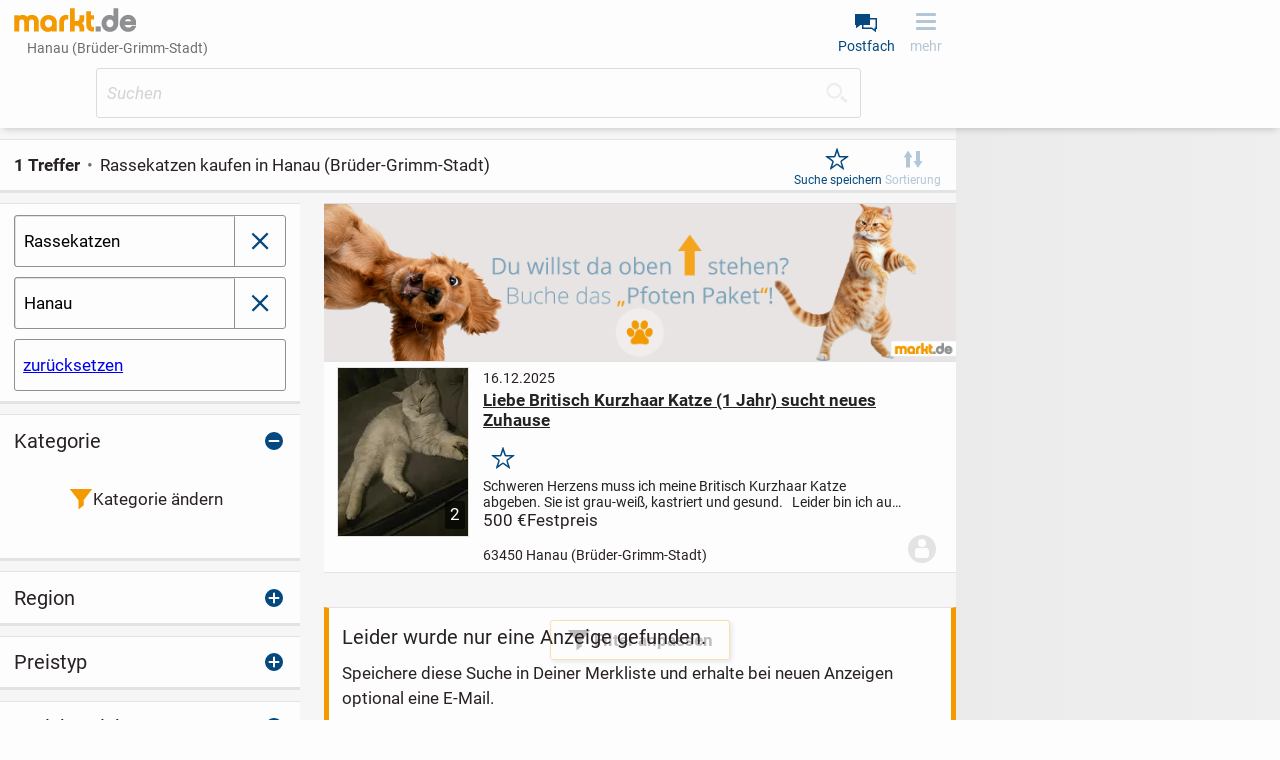

--- FILE ---
content_type: text/html;charset=UTF-8
request_url: https://www.markt.de/hanau-brueder-grimm-stadt/tiere/katzen/rassekatzen/
body_size: 26759
content:
<!DOCTYPE html><html class="" lang="de">
  <head>
    <meta http-equiv="content-type" content="text/html;charset=UTF-8"/>
    <meta name="viewport" content="width=device-width, initial-scale=1"/>
    <meta name="description" content="Finde Deine Traumkatze auf markt.de! ★ Rassekatzen kaufen war noch nie so einfach. Entdecke jetzt die Vielfalt an Rassekatzen in Deiner Nähe!"/>
    <meta name="robots" content="index, follow"/>
    <meta name="msapplication-TileColor" content="#2b5797"/>
    <meta name="theme-color" content="#ffffff"/>
    <meta name="color-scheme" content="light dark"/>
    <link href="https://www.markt.de/manifest.json" rel="manifest"/>
    <link href="https://static.markt.de/bundles/8gcbead7/image/pwa/partner/markt.de/favicons/favicon.ico" rel="icon" type="image/x-icon" sizes="any"/>
    <link href="https://static.markt.de/bundles/acfde79i/image/pwa/partner/markt.de/favicons/icon.svg" rel="icon" type="image/svg+xml"/>
    <link href="https://static.markt.de/bundles/9b8bffg/image/pwa/partner/markt.de/favicons/apple-touch-icon.png" rel="apple-touch-icon"/>
    <link href="https://static.markt.de/bundles/hjda7af7/fonts/pwa/roboto-v18-latin-ext_latin-regular.woff2" rel="preload" type="font/woff2" integrity="sha384-BTHcutPeQ3HXfxxPoEwm9LcjbLjKYngZGDAPakE45jUsUyCXoQBVvqQC3s8evh1i" crossorigin="anonymous" as="font"/>
    <link href="https://static.markt.de/bundles/hec8kd/fonts/pwa/roboto-v18-latin-ext_latin-italic.woff2" rel="preload" type="font/woff2" integrity="sha384-7Ungdvr0FkqaQPFNQoZBZ8iR1vAqIGLZNTPOfVMRl3yshqMIITFXdp2ewbf8a1No" crossorigin="anonymous" as="font"/>
    <link href="https://static.markt.de/bundles/kjjhieac/fonts/pwa/roboto-v18-latin-ext_latin-700.woff2" rel="preload" type="font/woff2" integrity="sha384-Kt+nkQ5b/MAYb1cS8uo0JKyQDGV6HcjzRqxT1V4TTTfqxZVtm+QRajb5hvVriBW9" crossorigin="anonymous" as="font"/>
    <link href="https://www.markt.de/hanau-brueder-grimm-stadt/tiere/katzen/rassekatzen/" rel="canonical"/>
    <link href="https://static.markt.de/bundles/kd8ikbjf/css/pwa/bundle-pwa.css" rel="stylesheet" type="text/css" integrity="sha384-yx6u9W/CzbWfhf3jAahF+qhYB7Mc05z1DEExU8I38vhoakM2esmo0AW9tDD1950n" crossorigin="anonymous"/>
    <link href="https://static.markt.de/webjars/fancybox/3.5.7-MARKT-amd-r2/jquery.fancybox.min.css" rel="stylesheet" type="text/css" integrity="sha384-Q8BgkilbsFGYNNiDqJm69hvDS7NCJWOodvfK/cwTyQD4VQA0qKzuPpvqNER1UC0F" crossorigin="anonymous"/>
    <link href="https://static.markt.de/webjars/fancybox-legacy/3.3.5-MARKT-amd-r2/jquery.fancybox.min.css" rel="stylesheet" type="text/css" integrity="sha384-/dUIqcuZmn0/Nt1CGyvylCjqPYa/w0/SdIVpbqBxsxYmfwd7PXM9Gt7PsRKRj9Xy" crossorigin="anonymous"/>
    <link href="https://static.markt.de/webjars/bxslider-4/4.2.15-MARKT-amd-r3/jquery.bxslider.min.css" rel="stylesheet" type="text/css" integrity="sha384-IkdhMx7cUuSY2YdhG0ZdD2Ib2xP97yB7dlkn4WdBwqh1r2WK2YAnnK2REMagj1fj" crossorigin="anonymous"/>
    <link href="https://static.markt.de/bundles/jhjgaak7/css/pwa/search.css" rel="stylesheet" type="text/css" integrity="sha384-tSeDRZD3fgKDn7W5VAD4e92f/CRsqS8aSCTrXUaW+fOg8tpxOaHhA+DMPuqoCrm0" crossorigin="anonymous"/>
    <link href="https://static.markt.de/bundles/8ffe776d/css/pwa/result-list.css" rel="stylesheet" type="text/css" integrity="sha384-Rt1MMacHDplNSf1nVT5r21TJ+xMs6R88dHXJB09SKXY/rhEC5y5wvF3r4AZQosd4" crossorigin="anonymous"/>
    <title>Rassekatzen kaufen in Hanau | markt.de</title>
    <script src="https://cdn.opencmp.net/tcf-v2/cmp-stub-latest.js" id="open-cmp-stub"></script>
    <script src="https://static.markt.de/webjars/requirejs/2.3.6/require.min.js" integrity="sha384-Z9JQUtAaWmYKd6d4DNdwKbqQjtvpcd4f/QmJSoaDxeRg4hWHtyyF6BwCsrnLcG1F" crossorigin="anonymous"></script>
    <script type="text/javascript">
/* <![CDATA[ */

          requirejs.config({
            paths: {"clsy-blocks_age-verification-api":"https://static.markt.de/bundles/jjfleeac/kotlinjs/clsy-blocks_age-verification-api","clsy-blocks_classyads":"https://static.markt.de/bundles/fedd6ck9/kotlinjs/clsy-blocks_classyads","clsy-blocks_violation":"https://static.markt.de/bundles/dbcgbdad/kotlinjs/clsy-blocks_violation","clsy-frontend":"https://static.markt.de/bundles/khic8a7i/kotlinjs/clsy-frontend","clsy-util":"https://static.markt.de/bundles/il86affe/kotlinjs/clsy-util","kotlin-kotlin-stdlib":"https://static.markt.de/bundles/fka8aba8/kotlinjs/kotlin-kotlin-stdlib","kotlin-kotlinx-atomicfu-runtime":"https://static.markt.de/bundles/albk6lcc/kotlinjs/kotlin-kotlinx-atomicfu-runtime","kotlin_de_markt_mbuild_api":"https://static.markt.de/bundles/albk6lcc/kotlinjs/kotlin_de_markt_mbuild_api","kotlin_org_jetbrains_kotlin_kotlin_dom_api_compat":"https://static.markt.de/bundles/dkakeae/kotlinjs/kotlin_org_jetbrains_kotlin_kotlin_dom_api_compat","kotlinx-atomicfu":"https://static.markt.de/bundles/k7jlk8h8/kotlinjs/kotlinx-atomicfu","kotlinx-coroutines-core":"https://static.markt.de/bundles/b89k9l9e/kotlinjs/kotlinx-coroutines-core","kotlinx-html":"https://static.markt.de/bundles/eabje8e7/kotlinjs/kotlinx-html","kotlinx-serialization-kotlinx-serialization-core":"https://static.markt.de/bundles/jhhg9f8a/kotlinjs/kotlinx-serialization-kotlinx-serialization-core","kotlinx-serialization-kotlinx-serialization-json":"https://static.markt.de/bundles/9eekfeib/kotlinjs/kotlinx-serialization-kotlinx-serialization-json","markt-frontend":"https://static.markt.de/bundles/bjakld8/kotlinjs/markt-frontend","markt-frontend_browserDataDeletion":"https://static.markt.de/bundles/j6fl6c8d/kotlinjs/markt-frontend_browserDataDeletion","markt-frontend_captcha":"https://static.markt.de/bundles/79ab9j8b/kotlinjs/markt-frontend_captcha","markt-frontend_carousel":"https://static.markt.de/bundles/jgh9lji8/kotlinjs/markt-frontend_carousel","markt-frontend_categoryarticle":"https://static.markt.de/bundles/jg6edcc6/kotlinjs/markt-frontend_categoryarticle","markt-frontend_core":"https://static.markt.de/bundles/kckhi7c7/kotlinjs/markt-frontend_core","markt-frontend_csvimportexport":"https://static.markt.de/bundles/fjd97cca/kotlinjs/markt-frontend_csvimportexport","markt-frontend_errorlogger":"https://static.markt.de/bundles/hbh76ehg/kotlinjs/markt-frontend_errorlogger","markt-frontend_expose":"https://static.markt.de/bundles/jjicacdh/kotlinjs/markt-frontend_expose","markt-frontend_favourites":"https://static.markt.de/bundles/ckkla77h/kotlinjs/markt-frontend_favourites","markt-frontend_home":"https://static.markt.de/bundles/8hg898k8/kotlinjs/markt-frontend_home","markt-frontend_insertion":"https://static.markt.de/bundles/9i9kdl77/kotlinjs/markt-frontend_insertion","markt-frontend_login":"https://static.markt.de/bundles/9ldh7jli/kotlinjs/markt-frontend_login","markt-frontend_mailbox":"https://static.markt.de/bundles/k6jfc7jc/kotlinjs/markt-frontend_mailbox","markt-frontend_manageadverts":"https://static.markt.de/bundles/cc8c7g8e/kotlinjs/markt-frontend_manageadverts","markt-frontend_manageinvoices":"https://static.markt.de/bundles/dehiggfl/kotlinjs/markt-frontend_manageinvoices","markt-frontend_marktlet":"https://static.markt.de/bundles/edliakk6/kotlinjs/markt-frontend_marktlet","markt-frontend_payment":"https://static.markt.de/bundles/kdcc6ji8/kotlinjs/markt-frontend_payment","markt-frontend_premiumLandingPage":"https://static.markt.de/bundles/8jk98df8/kotlinjs/markt-frontend_premiumLandingPage","markt-frontend_savedSearches":"https://static.markt.de/bundles/799ajbjl/kotlinjs/markt-frontend_savedSearches","markt-frontend_search":"https://static.markt.de/bundles/7bgfdabg/kotlinjs/markt-frontend_search","markt-frontend_service":"https://static.markt.de/bundles/9kce78gg/kotlinjs/markt-frontend_service","markt-frontend_settings":"https://static.markt.de/bundles/ijlhklak/kotlinjs/markt-frontend_settings","markt-frontend_subscription":"https://static.markt.de/bundles/albk6lcc/kotlinjs/markt-frontend_subscription","markt-frontend_upload":"https://static.markt.de/bundles/98iie8ei/kotlinjs/markt-frontend_upload","markt-frontend_user":"https://static.markt.de/bundles/e6acfgi9/kotlinjs/markt-frontend_user","markt-frontend_userContactList":"https://static.markt.de/bundles/jh6ddj69/kotlinjs/markt-frontend_userContactList","markt-frontend_violationReport":"https://static.markt.de/bundles/99elgbk7/kotlinjs/markt-frontend_violationReport","markt-frontend_websharetarget":"https://static.markt.de/bundles/albk6lcc/kotlinjs/markt-frontend_websharetarget","markt-frontend_widget":"https://static.markt.de/bundles/c7jieahc/kotlinjs/markt-frontend_widget","js-cookie":"https://static.markt.de/webjars/js-cookie/3.0.1/js.cookie.min","lodash":"https://static.markt.de/webjars/lodash/4.17.11-MARKT-r2/lodash.min","plupload":"https://static.markt.de/webjars/plupload/2.3.6-MARKT-r2/plupload.full.min","google-recaptcha-2":"https://static.markt.de/webjars/google-recaptcha-2/0.0.1-MARKT-min-r2/google-recaptcha.min","jquery":"https://static.markt.de/webjars/jquery/3.7.1/jquery.min","jquery.fancybox":"https://static.markt.de/webjars/fancybox/3.5.7-MARKT-amd-r2/jquery.fancybox.min.amd","jquery.fancybox-3.3.5":"https://static.markt.de/webjars/fancybox-legacy/3.3.5-MARKT-amd-r2/jquery.fancybox.min.amd","jquery.bxslider":"https://static.markt.de/webjars/bxslider-4/4.2.15-MARKT-amd-r3/jquery.bxslider.min.amd","scroll-lock":"https://static.markt.de/webjars/scroll-lock/2.1.2-MARKT-r2/scroll-lock.min","Siema":"https://static.markt.de/webjars/siema/1.5.1-MARKT-r2/siema.min","ckeditor":"https://static.markt.de/webjars/ckeditor/4.22.1-MARKT-amd-r2/ckeditor","zxcvbn":"https://static.markt.de/webjars/zxcvbn/1.0.0-MARKT-r3/zxcvbn","sortablejs":"https://static.markt.de/webjars/sortablejs/1.15.6/Sortable.min","fpxd":"https://static.markt.de/webjars/fingerprintjs/3.4.2-MARKT-r1/fp.umd.min","spark-md5":"https://static.markt.de/webjars/spark-md5/3.0.2/spark-md5.min","tantum-socket-io-js":"https://widget.tantumpay.com/socket.io","easyqrcodejs":"https://static.markt.de/webjars/EasyQRCodeJS/dist/easy.qrcode.min"},
            onNodeCreated: function(node, config, module, path) {
              var sri = {"clsy-blocks_age-verification-api":"sha384-fRe2VElHE8OwNS0b1pEm0vGKzCv0JFX7/H8vHsRrElOX5Q+nDlqwpUDcPWvOw9T+","clsy-blocks_classyads":"sha384-D7VmAzsFP2WRL4P59nwAROqoNoOgD5+UW9/hS11YFzqLHQPsmR8MQ9UxcXlm1yuB","clsy-blocks_violation":"sha384-LcpMX9ZbqiXkiwePouP4cJif82KmvFF/HZ2OiEvAfIldzosmMt/AWTmVdg1SjHFt","clsy-frontend":"sha384-2Wju2SACX/YiUqPL0MIm3Jak8NswmLMbA4+SY5AhJFk0Q+EnmQQGE5Zz6lojU/YB","clsy-util":"sha384-/RjHFqp+9fNlR4n1stUtJd3PeQfhJ46isyQwpDmN20J2aSMUEQWT3b86DZrEVZ/4","kotlin-kotlin-stdlib":"sha384-b8MMvywdZdGJ73+PRhvJS9CL7mUKc/LidxIS0wcSbfKTucL/7S+2p4RXLj/UlRwt","kotlin-kotlinx-atomicfu-runtime":"sha384-8HMrl/0ab+zweq+dIC+PGM8TTSY3mc8LQcN9ctIB+ZbwuImN2UfVEANBgwDMrad6","kotlin_de_markt_mbuild_api":"sha384-8HMrl/0ab+zweq+dIC+PGM8TTSY3mc8LQcN9ctIB+ZbwuImN2UfVEANBgwDMrad6","kotlin_org_jetbrains_kotlin_kotlin_dom_api_compat":"sha384-jAlO6WwqNgv/WRBdRdFA9jqTZ+H/1/CUTZ49X0Fu+taKWPd0bJCzTmYRNoUOcoFx","kotlinx-atomicfu":"sha384-Hd/kTE8kjW9kEt2t2Z+yhatZ2aNkBO7W7eYQVUDtjWJyHzXkOK6Qk6k5yhciqYkJ","kotlinx-coroutines-core":"sha384-6p0ZasCyMLSsiXMTamVn2LnmxXcSOYMiayP+1ECirrVo2alGUHuuetPDjr67VRry","kotlinx-html":"sha384-CgClEyLzdKxhxSnbAJ+Pzjy4zIKnppd7z+HM9r71nIyJGk2mpzRtccw3aGDZ3a37","kotlinx-serialization-kotlinx-serialization-core":"sha384-9PPA8JYvpvXv2BL9H8yWjXfch48C0UY52X6drezlMQF08GkwChvNhFbcA5NiEbtC","kotlinx-serialization-kotlinx-serialization-json":"sha384-UkFKOzR0ypSFyFCpzaV3sQWaE0ds+ommaECb0Ip1z7bJNYKOK+fLJSCHZ8iU9DKl","markt-frontend":"sha384-FluzKtBY3SM5lAE0L1kMSKNlDiG9wf7JRABHAFVOlbt3oxIbYEOT0B8ozug4sTZe","markt-frontend_browserDataDeletion":"sha384-kNbV/h7/QTibKX9TCjHPu0muPgb2rWrDZ6MHzyBykKCDJLG3NobmW3dVIcH52H2E","markt-frontend_captcha":"sha384-LD4WdZORMr4j5uImJZssfBhdpjq+fyLhibXni8rKtumKxvehVrmhtqkqt3AlA8Tg","markt-frontend_carousel":"sha384-3E6i1dh4DovY2FVaiXhia7BlpKVDuwvHCI1JymzumCMyLb0SlMxx5iYd4kmNcZSH","markt-frontend_categoryarticle":"sha384-NnEFd3Le6ZHc1t1WTjUYk4E+3eW10FftxBCZNmBph1amLGOt8s7KlfzsB7e+lDoq","markt-frontend_core":"sha384-bg+PIemrZLNuZzbpzRMWn1DrZBbWZlY77dZunZA+Cb733WKo01/AUHMc8iJKm3eF","markt-frontend_csvimportexport":"sha384-Q1BGxhdjckeQ2A1veNYwWrWaeRjFVloVcufmjLxAxg5EYPnKG+WJd2gRrA7HmEBT","markt-frontend_errorlogger":"sha384-eJQ51WT35mH/cg5lfVxWz1ABZ1DDCSUKoz/AqLjCzhKzzwKz+pEuj+cT7LzNMcKa","markt-frontend_expose":"sha384-snOZH1o2fGk9/U/FXXTRP6wQ9rNbAlJEo6jNRtQLb5FrdN8XdPeqL7q83UVSUBHI","markt-frontend_favourites":"sha384-xj9WkVpmh5y5FoRTi7ihXjA+hOUUcC9i/bME1Q3pQ0J21EMqYLobY+QxsU/QEyPm","markt-frontend_home":"sha384-h1fsXfth8m82OaUna89ZNDSZK20iQR47VeB3667EKChpaI4s/qhnOqrXxa1Fdgbc","markt-frontend_insertion":"sha384-jw3eTmVYRV51i7RY5UFlXV/+zeWDwUnYJusuShp7GEENHHH60u5+jtZg5QrX+V0u","markt-frontend_login":"sha384-dIKUPfTknsh1ck7661e+58x4AB8/omotqgqj6oimyJIXVOcJkqsa8xZ9KsjThBht","markt-frontend_mailbox":"sha384-KR8fjxbMyJ0OM/YuWl5dcGO7TzuRFp77HdYNi08qk/dS+QGRGS2OMRcvRgzEQA+1","markt-frontend_manageadverts":"sha384-oJh6x1ujcEILky2ZGi+uWQowdh+Yyp9WwQlmLYywnFPX9N5q1X0bprUCxGhGgDCi","markt-frontend_manageinvoices":"sha384-CmusHuoV58yhdGsdvyYGGD6nDHyxADMSBsvxI6kL+FsWQeJeMN+nWKLo8aBBt+Eu","markt-frontend_marktlet":"sha384-2m9lbpIddR+dd2qYINt8hQOZFlUr9o7VtuYyFwbGaZsgn19YeCqF5aQ1eWh0mMUS","markt-frontend_payment":"sha384-+5LCBC4p5q6KAlmAfpu6VBeDEuNEG5U/F5vSMvA0aoG4I+u0ukF3fIz1zneS89MU","markt-frontend_premiumLandingPage":"sha384-jjFA88vzuLklAxvN47WqCMn7rakK3SnMug2uLgq+vxxTHvZUTHt21Pw85lE3g156","markt-frontend_savedSearches":"sha384-ynIqPaI61nRCWFBMsZW2tr1d1WdEr83227RVMIUxcZqWsvYU+bpWmygLS7RspjLG","markt-frontend_search":"sha384-1gvUUZTfI9TAcNIjHvuMjnvfk9sH7oL9UuWDX8bu3iURAAI4Txbu9xbBm8YcV40h","markt-frontend_service":"sha384-0ZptUTxt/TTbwRDSOsFuywWK4x0oAlDAZYHCyUnKYFbbxtMkBgeEgc6i1JwLZQD9","markt-frontend_settings":"sha384-lAjL6cnUYJBbe5pY024TCg3tRVEELzQkmK65lUe+bUYqe7bskNhw4eG6I1kFEG9K","markt-frontend_subscription":"sha384-8HMrl/0ab+zweq+dIC+PGM8TTSY3mc8LQcN9ctIB+ZbwuImN2UfVEANBgwDMrad6","markt-frontend_upload":"sha384-2Qpx4luZ88ZiLW1Hxd7R9qa+i2GnAmIkz6OUJaEnAWQianz/YAM5YHqvCL7leBA0","markt-frontend_user":"sha384-fFFM9V7fE1u+Es/msRTMfKLxU9trN2HPEyeO7FaKRYb6HmY00gioprwoodFvUUSB","markt-frontend_userContactList":"sha384-EQCKqUOC0d3aoCpeWR7xXF25WrW3wVDvu3aw7kBseGR1XG3SL8BQqQP/EFAdvfjn","markt-frontend_violationReport":"sha384-36E2JRn5sTKiyrnTr6OS0Xh/BUkyopBeP4g7o07mgSa7H7WlzyjFAHF/R4e3Z6EL","markt-frontend_websharetarget":"sha384-8HMrl/0ab+zweq+dIC+PGM8TTSY3mc8LQcN9ctIB+ZbwuImN2UfVEANBgwDMrad6","markt-frontend_widget":"sha384-p2pSB3UXhzT76vyHmnFITTEOpZzChGXOc5kTv4fmNZsDofognDQhISP5gZ0fsli9","js-cookie":"sha384-ETDm/j6COkRSUfVFsGNM5WYE4WjyRgfDhy4Pf4Fsc8eNw/eYEMqYZWuxTzMX6FBa","lodash":"sha384-pw/QDCjcQWvq1g06mTcOesmluxheSyF+6YkU6Pe2wFw6eY6qvNj1RU9z4d7nx1nS","plupload":"sha384-PlFQ/ew6Hus7ZaqQHr7Uncb7qq7bCSD2i+vDeDcjNkwdohiQKL7cZghBGYdEmG8C","google-recaptcha-2":"sha384-ADoLPI4C4vc3Dpg1QgaZfor0LUG2Jy6za1wTFbK9fEBnbMb66BtiS8WfybRIOkfX","jquery":"sha384-1H217gwSVyLSIfaLxHbE7dRb3v4mYCKbpQvzx0cegeju1MVsGrX5xXxAvs/HgeFs","jquery.fancybox":"sha384-gUGm586T6IMcvS3INn/HXEV30qgoJN2uZceA+XwyZi/bV89YtsjNZTh6biw5Idkz","jquery.fancybox-3.3.5":"sha384-cx+mwieC7leF+NtgTuckM/CGV8vPm6qshHn8qiA4okvTxdQa0vLNMR+bCvi+KPnC","jquery.bxslider":"sha384-r1E4H+kH0jder1lGDpc/bo0lt9KayOBRx+DEtZp4RweilfCfUrOMeodLvxvMRlWU","scroll-lock":"sha384-3qVvy8FZKXQODnM8vnaXpF8ASgNt45OGKncSOMOmiqg4f8dJrV02sr9+aVlCaGfq","Siema":"sha384-HhBSqDRI/i3l5GIv6Uw13O3TBg0zxdGJn0xPAWowfyudL2lrd7B91R52QLw+yanw","ckeditor":"sha384-9kZFxdSZJ1KoJ6+CwPyP3yYY1Y6wptfLNIS0Wdr5O9ouRaDf+ZVa3gznEb9zbBSe","zxcvbn":"sha384-fYuBnouEjKjEsazA1jkbn9h+j+Uqe4w5309R4oZOw3SrsqgX7J7J6HpcbiZDbVv/","sortablejs":"sha384-HZZ/fukV+9G8gwTNjN7zQDG0Sp7MsZy5DDN6VfY3Be7V9dvQpEpR2jF2HlyFUUjU","fpxd":"sha384-+my9E1hnYS3AupUUMVnHHcnXS2ClhhKa5fLvGKsXeWIkExFSmv/XJEF5D8sXJH6R","spark-md5":"sha384-WAahC3S+69Co45zyyuhCjvdMwo7a42Yn0mM0IgZIUlYNebG24AVkPUltj3BQnM85","easyqrcodejs":"sha384-zIbrewSLFQUxNJnqFkHQ6q8hkvi84+DZPzD8aI9w7h5jByuv0sq5iA2UFszatXN7"};

              if (sri[module]) {
                node.setAttribute('integrity', sri[module]);
                node.setAttribute('crossorigin', 'anonymous');
              }
            }
          });
        
/* ]]> */
</script>
    <script type="text/javascript">
/* <![CDATA[ */
window.clsyDataLayer = [{"pageClass":"ADVERT_RESULT_LIST","page":"/hanau-brueder-grimm-stadt/tiere/katzen/rassekatzen/?keywords\u003d\u0026categoryId\u003d2104010000\u0026categoryId\u003d2104010000\u0026geoUrlId\u003dhanau-brueder-grimm-stadt","loggedIn":false,"vertical":"default","categoryId":2104010000,"categoryIdTruncated":"210401","categoryLevel1":"Tiere","categoryLevel2":"Tiere » Katzen","categoryLevel3":"Tiere » Katzen » Rassekatzen","geoId":"0106435014","country":"Deutschland","state":"Hessen","county":"Landkreis Main-Kinzig-Kreis","city":"Hanau (Brüder-Grimm-Stadt)","partner":"markt.de","sessionId":"e0d78537-e634-4ac9-9c6f-50e672ce1b93"}];
/* ]]> */
</script>
    <script type="application/ld+json">{"":"de.classyfi.pwa.social.SchemaOrgBreadcrumb","@type":"BreadcrumbList","@context":"https://schema.org","itemListElement":[{"@type":"ListItem","position":1,"name":"Startseite","item":"https://www.markt.de/"},{"@type":"ListItem","position":2,"name":"Hanau","item":"https://www.markt.de/hanau-brueder-grimm-stadt/"}]}</script>
    <script id="trfAdSetup" type="text/javascript" src="//cdntrf.com/markt.de_RESPONSIVE.js" async="async" data-traffectiveConf="{&quot;dfpAdUrl&quot;:&quot;/307308315,11893755/markt.de/Katzen_resultlist&quot;,&quot;targeting&quot;:[{&quot;key&quot;:&quot;zone&quot;,&quot;value&quot;:&quot;market&quot;,&quot;values&quot;:null},{&quot;key&quot;:&quot;pagetype&quot;,&quot;value&quot;:&quot;Katzen_resultlist&quot;,&quot;values&quot;:null},{&quot;key&quot;:&quot;programmatic_ads&quot;,&quot;value&quot;:&quot;true&quot;,&quot;values&quot;:null},{&quot;key&quot;:&quot;ads&quot;,&quot;value&quot;:&quot;true&quot;,&quot;values&quot;:null}],&quot;clientAlias&quot;:&quot;markt-de-marktplatz&quot;,&quot;adLoadRootMargin&quot;:&quot;120px 0px 120px 0px&quot;}"></script>
    <script type="text/javascript">
/* <![CDATA[ */
requirejs(["markt-frontend_core","kotlin-kotlin-stdlib","clsy-frontend"], function (module, rm_1, rm_2) {
          var destub = module.de.classyfi.frontend.templates.destubCore;
          module.de.classyfi.pwa.App.initOnPageTop(false,"/hanau-brueder-grimm-stadt/onlineCheck",destub('de.classyfi.pwa.user.UserProfile', 'markt-frontend_core', null, false),destub('de.classyfi.util.CookieSettings', 'clsy-frontend', {"defaultCookieDomain":".markt.de","subdomains":["www.","erotik."]}, false));
        });
/* ]]> */
</script>
    <script type="text/javascript">
/* <![CDATA[ */
requirejs(["markt-frontend_core","kotlin-kotlin-stdlib"], function (module, rm_1) {
          module.de.classyfi.pwa.tagmanager.GoogleTagManagerClient.initialize("clsyDataLayer",true,["GTM-TMG6CF9"]);
        });
/* ]]> */
</script>
    <meta property="og:type" content="website"/>
    <meta property="og:title" content="Rassekatzen kaufen in Hanau | markt.de"/>
    <meta property="og:description" content="Finde Deine Traumkatze auf markt.de! ★ Rassekatzen kaufen war noch nie so einfach. Entdecke jetzt die Vielfalt an Rassekatzen in Deiner Nähe!"/>
    <meta property="og:url" content="https://www.markt.de/hanau-brueder-grimm-stadt/tiere/katzen/rassekatzen/"/>
    <meta property="og:site_name" content="markt.de"/>
    <meta property="og:image" content="https://static.markt.de/bundles/7a6glfbk/image/markt/openGraphImages/default_1200x627.png"/>
    <meta property="og:image:width" content="1200"/>
    <meta property="og:image:height" content="627"/>
    <meta property="og:locale" content="de_DE"/>
    <meta property="fb:app_id" content="325988921697"/>
  </head>
  <body class="">
    <script type="text/javascript">
/* <![CDATA[ */
requirejs(["markt-frontend_core","kotlin-kotlin-stdlib"], function (module, rm_1) {
          module.de.classyfi.pwa.sift.SiftJSSnippet.execute("1272406e19","","e0d78537-e634-4ac9-9c6f-50e672ce1b93");
        });
/* ]]> */
</script>
    <script src="https://static.markt.de/bundles/7idjhd69/js/gocam-avs/avsJsSdkV1.js"></script>
    <noscript><iframe src="https://www.googletagmanager.com/ns.html?id=GTM-TMG6CF9" height="0" width="0" style="display: none; visibility: hidden;"></iframe></noscript>
    <script>function processPrg() {
  const prgForm = $('#prg_form'); 
  const newTab = prgForm.attr('target') === '_blank';
  
  if (newTab) {
    const inputField = $('#prg_input_url'); 
    const redirectUrl = inputField.val();
    const varName = inputField.attr('name');
    const url = prgForm.attr('action');
    window.open(url + '?' + varName + '=' + redirectUrl, '_blank', 'noopener');
    return false;
  } else {
    return true;
  }
  
}</script>
    <form id="prg_form" method="post" action="/hanau-brueder-grimm-stadt/urlMaskingRedirect.htm" onsubmit="return processPrg();"><input id="prg_input_url" type="hidden" name="targetUrl"/></form>
    <div id="clsy-body-components-top"><style>@media screen {
#clsy-clsds-cont-search_below_filters, #clsy-clsds-cont-main_skyscraper{ display: none; }
#clsy-clsds-cont-main_interstitial{ display: flex; }
}
@media screen and (min-width: 767px) {
#clsy-clsds-cont-search_below_filters{ display: flex;min-height: 340px; }
}
@media screen and (min-width: 872px) {
#clsy-clsds-cont-main_skyscraper{ display: flex; }
}
@media screen and (min-width: 1052px) {
#clsy-clsds-cont-main_skyscraper{ display: flex; }
}
</style>
<script type="text/javascript">
/* <![CDATA[ */
requirejs(["markt-frontend_core","kotlin-kotlin-stdlib"], function (module, rm_1) {
          module.de.classyfi.pwa.advertisement.classyads.ClassyAdsClientHelper.init("https://www.markt.de/hanau-brueder-grimm-stadt/tiere/katzen/rassekatzen/");
        });
/* ]]> */
</script>
<script type="text/javascript">
/* <![CDATA[ */
requirejs(["markt-frontend_core","clsy-blocks_classyads"], function (module, rm_1) {
          var destub = module.de.classyfi.frontend.templates.destubCore;
          module.de.classyfi.pwa.advertisement.classyads.TraffectiveClassyAdsClient.Companion.init(destub('de.classyfi.classyads.JsExportableSetupData', 'clsy-blocks_classyads', {"id":"traffective2020","s":["{\"aup\":\"/307308315,11893755/markt.de/Katzen_resultlist\",\"psn\":\"SEARCH_BELOW_FILTERS\",\"aun\":\"Rectangle_1\",\"dims\":[{\"width\":0,\"exclude\":true,\"heightConfig\":null},{\"width\":767,\"exclude\":false,\"heightConfig\":{\"type\":\"de.classyfi.classyads.BreakpointRule.HeightConfig.MinHeight\",\"value\":\"280px\"}}]}","{\"aup\":\"/307308315,11893755/markt.de/Katzen_resultlist\",\"psn\":\"MAIN_SKYSCRAPER\",\"aun\":\"Skyscraper\",\"dims\":[{\"width\":0,\"exclude\":true,\"heightConfig\":null},{\"width\":872,\"exclude\":false,\"heightConfig\":{\"type\":\"de.classyfi.classyads.BreakpointRule.HeightConfig.MinHeight\",\"value\":\"0px\"}},{\"width\":1052,\"exclude\":false,\"heightConfig\":{\"type\":\"de.classyfi.classyads.BreakpointRule.HeightConfig.MinHeight\",\"value\":\"0px\"}}]}","{\"aup\":\"/307308315,11893755/markt.de/Katzen_resultlist\",\"psn\":\"MAIN_INTERSTITIAL\",\"aun\":\"Interstitial_1\",\"dims\":[{\"width\":0,\"exclude\":false,\"heightConfig\":{\"type\":\"de.classyfi.classyads.BreakpointRule.HeightConfig.MinHeight\",\"value\":\"0px\"}}],\"scfg\":{\"divId\":\"traffective-ad-Interstitial_1\",\"loadEager\":true}}"],"t":"{\"zone\":[\"market\"],\"pagetype\":[\"Katzen_resultlist\"],\"programmatic_ads\":[\"true\"],\"ads\":[\"true\"]}","c":"{\"clientAlias\":\"markt-de-marktplatz\",\"adLoadRootMargin\":\"120px 0px 120px 0px\"}"}, false));
        });
/* ]]> */
</script>
</div>
    <div class="clsy-c-i18nMessageSource" data-clsy-pwa-word-OK="OK" data-clsy-pwa-word-Cancel="Abbrechen" data-clsy-pwa-word-close="schließen" data-clsy-pwa-word-open="öffnen" data-clsy-pwa-shell-pressBackToClosePage="Zurück drücken um Seite zu schließen." data-clsy-pwa-shell-pressBackToCloseApp="Zurück drücken um App zu schließen." data-clsy-pwa-shell-app-install-prompt="Als App installieren" data-clsy-pwa-default-error="Ein Fehler ist aufgetreten" data-clsy-pwa-default-tryAgain="Erneut versuchen" data-clsy-pwa-default-login-error-handler-dialog-title="Login Fehler" data-clsy-pwa-default-login-error-handler-dialog-text="Die Aktion konnte nicht ausgeführt werden, da Du nicht mehr eingeloggt bist." data-clsy-pwa-default-feature-not-unsupported-by-browser="Dein Browser unterstützt diese Funktion leider nicht." data-clsy-pwa-default-copy-to-clipboard-success="Text in Zwischenablage kopiert." data-clsy-pwa-default-copy-to-clipboard-failed="Fehler beim Kopieren in die Zwischenablage." data-clsy-pwa-carousel-rotation-stop="automatische Rotation beenden" data-clsy-pwa-carousel-rotation-start="automatische Rotation starten" data-clsy-pwa-carousel-liveregion-text-suffix="Einträge werden angezeigt." data-clsy-pwa-carousel-liveregion-text-prefix-next="Nächste" data-clsy-pwa-carousel-liveregion-text-prefix-prev="Vorhergehende" data-clsy-pwa-field-mandatory="(Pflichtangabe)" data-clsy-pwa-word-more="mehr" data-clsy-pwa-word-less="weniger" data-clsy-pwa-word-Save="Speichern" data-clsy-pwa-word-Saved="Gespeichert" data-clsy-pwa-word-Delete="Löschen" data-clsy-pwa-word-Undo="Rückgängig" data-clsy-pwa-ckeditor-fontsize-config="Sehr Klein/0.7em;Klein/0.8em;Normal/1em;Groß/1.3em;Sehr Groß/1.6em" data-clsy-pwa-word-next="weiterblättern" data-clsy-pwa-word-previous="zurückblättern" data-clsy-pwa-word-member="Mitglied" data-clsy-pwa-incognitoMode-locked-info="Diese Einstellung ist für Dich nicht verfügbar. Bitte werde Premium-Mitglied, um den diskreten Modus nutzen zu können. Im diskreten Modus kannst Du Dich auf der Plattform bewegen, ohne dass andere Mitglieder sehen, dass Du online bist." data-clsy-pwa-incognitoMode-locked-dialog-title="Diskreter Modus nicht verfügbar" data-markt-common-premium-button-label="Premium Mitglied werden"></div>
    <script type="text/javascript">
/* <![CDATA[ */
requirejs(["markt-frontend_core"], function (module) {
          module.de.classyfi.pwa.App.initOnBodyTop();
        });
/* ]]> */
</script>
    <div class="clsy-l-pagecontainer clsy-c-pagecontainer">
      <div class="clsy-skiplinks"><a href="#main" class="clsy-skiplink clsy-c-btn clsy-c-btn--secondary-restrained">Zum Hauptinhalt springen</a></div>
      <header class="clsy-header" data-scroll-lock-fill-gap="">
        <div class="clsy-header__inner">
          <div class="clsy-header__main-header">
            <div class="clsy-header__logo-box"><a title="markt.de Startseite" href="https://www.markt.de/hanau-brueder-grimm-stadt/" rel="nofollow" class="clsy-header__home-link">
                <div class="clsy-header__logo-wrapper"><img src="https://static.markt.de/bundles/dceglgfd/image/pwa/markt_logo_ohne_claim.svg" class="clsy-header__logo clsy-header__logo--light" alt="markt.de Kostenlose Kleinanzeigen Hanau (Brüder-Grimm-Stadt) Logo"/><img src="https://static.markt.de/bundles/gh7a6e6i/image/pwa/markt_logo_ohne_claim_dm.svg" class="clsy-header__logo clsy-header__logo--dark" alt="markt.de Kostenlose Kleinanzeigen Hanau (Brüder-Grimm-Stadt) Logo"/></div>
              </a>
              <div class="clsy-header__region">Hanau (Brüder-Grimm-Stadt)</div>
            </div>
            <nav class="clsy-header__toolbar" aria-label="Hauptnavigation">
              <ul class="clsy-header__toolbar-list">
                <li class="clsy-header__toolbar-item"><button type="submit" form="prg_form" title="Nachrichten abrufen" role="link" data-targeturl="EpFPH8ZMLDiZRL4Y7dUOiFqEG6ke80ABR9gGvUM3HnCwBIReFt31DdK_EOgdig7fWxdaILASpoc23HO1FHw8OMn71gZnHbEwy5yURPL357M=" onclick="$('#prg_form').attr('target', null); $('#prg_input_url').val($(this).attr('data-targeturl')); return true;" class="clsy-header__image-button clsy-header__image-button--mailbox clsy-outline-offset-negative">Postfach</button></li>
                <li class="clsy-header__toolbar-item"><button aria-expanded="false" aria-controls="clsy-navigation-drawer" title="weitere Links" class="clsy-header__image-button clsy-outline-offset-negative clsy-header__image-button--nav-trigger clsy-interactive clsy-interactive--not-yet"><span class="clsy-header__navtrigger-icon--top"></span><span class="clsy-header__navtrigger-icon--middle"></span><span class="clsy-header__navtrigger-icon--bottom"></span><span class="clsy-header__navtrigger-label">mehr</span></button></li>
              </ul>
            </nav>
          </div>
        </div>
      </header>
      <div class="clsy-navigation-drawer" id="clsy-navigation-drawer">
        <ul class="clsy-c-navigation">
          <li class="clsy-c-navigation__item clsy-c-navigation__item--login"><button type="submit" form="prg_form" title="bei markt.de anmelden" role="link" data-targeturl="EpFPH8ZMLDiZRL4Y7dUOiFqEG6ke80ABR9gGvUM3HnCwBIReFt31DdK_EOgdig7f6vrHisMSgNB9wD2ltxapWlYd4zaIwzREIfcokuRLd9dfFtQD1c6I0xKo-000KDG7" onclick="$('#prg_form').attr('target', null); $('#prg_input_url').val($(this).attr('data-targeturl')); return true;" class="clsy-c-link clsy-c-link__plain clsy-c-navigation__link clsy-outline-offset-negative">Anmelden</button></li>
          <li class="clsy-c-navigation__item clsy-c-navigation__item--register"><a class="clsy-c-navigation__link clsy-outline-offset-negative" href="https://www.markt.de/registrieren.htm" title="ein neues Nutzerkonto anlegen">Neu registrieren</a></li>
          <li class="clsy-c-navigation__item clsy-c-navigation__item--insertion clsy-offline-indicator-transparency"><a class="clsy-c-navigation__link clsy-outline-offset-negative" href="https://www.markt.de/benutzer/inserieren.htm" title="neue Anzeige aufgeben">Anzeige erstellen</a></li>
          <li class="clsy-c-navigation__item clsy-c-navigation__item--advert-admin clsy-offline-indicator-transparency"><button type="submit" form="prg_form" title="eigene Anzeigen verwalten" role="link" data-targeturl="EpFPH8ZMLDiZRL4Y7dUOiFqEG6ke80ABR9gGvUM3HnCwBIReFt31DdK_EOgdig7fdY6Tu5a9iNds3X2vas0IV_799TO9-_aZq8OobGhVm8c=" onclick="$('#prg_form').attr('target', null); $('#prg_input_url').val($(this).attr('data-targeturl')); return true;" class="clsy-c-link clsy-c-link__plain clsy-c-navigation__link clsy-outline-offset-negative">Meine Anzeigen</button></li>
          <li class="clsy-c-navigation__item clsy-c-navigation__item--contacts clsy-offline-indicator-transparency"><button type="submit" form="prg_form" title="Meine Kontakte aufrufen" role="link" data-targeturl="EpFPH8ZMLDiZRL4Y7dUOiFqEG6ke80ABR9gGvUM3HnCwBIReFt31DdK_EOgdig7f2xLRY1_8QBYscLYRvxtgcoh6mNT-00tRegHS6X-IshM=" onclick="$('#prg_form').attr('target', null); $('#prg_input_url').val($(this).attr('data-targeturl')); return true;" class="clsy-c-link clsy-c-link__plain clsy-c-navigation__link clsy-outline-offset-negative"><span class="clsy-premium-marker">Meine Kontakte</span><span class="clsy-visually-hidden">Premium Vorteil</span></button></li>
          <li class="clsy-c-navigation__item clsy-c-navigation__item--favorites"><button type="submit" form="prg_form" title="gemerkte Anzeigen aufrufen" role="link" data-targeturl="EpFPH8ZMLDiZRL4Y7dUOiFqEG6ke80ABR9gGvUM3HnCAb4leurBL-_6164TmRDOOtRZ4dOrKDsjEdrDGYH6NhQ==" onclick="$('#prg_form').attr('target', null); $('#prg_input_url').val($(this).attr('data-targeturl')); return true;" class="clsy-c-link clsy-c-link__plain clsy-c-navigation__link clsy-outline-offset-negative">Merkliste</button></li>
          <li class="clsy-c-navigation__item clsy-c-navigation__item--settings clsy-offline-indicator-transparency" id="drawer-item-settings"><button type="submit" form="prg_form" title="Helle oder dunkle Ansicht wählen" role="link" data-targeturl="EpFPH8ZMLDiZRL4Y7dUOiFqEG6ke80ABR9gGvUM3HnComSyF5X758B08IYeZADaoGjTIfgt6QrPS9PORW-CMS7oVH855E2w_ZqYlEqpi_gU=" onclick="$('#prg_form').attr('target', null); $('#prg_input_url').val($(this).attr('data-targeturl')); return true;" class="clsy-c-link clsy-c-link__plain clsy-c-navigation__link clsy-outline-offset-negative">Darstellung</button></li>
          <li class="clsy-c-navigation__item clsy-c-navigation__item--security clsy-offline-indicator-transparency" id="drawer-item-security"><button type="submit" form="prg_form" title="Sicherheitseinstellungen" role="link" data-targeturl="EpFPH8ZMLDiZRL4Y7dUOiFqEG6ke80ABR9gGvUM3HnCwBIReFt31DdK_EOgdig7f3gW6Im0namQ5Ti0cjbdM8vUV7XVv_E0aTBsxA8HwnZN--N44E37LExkgzcLXYDeF" onclick="$('#prg_form').attr('target', null); $('#prg_input_url').val($(this).attr('data-targeturl')); return true;" class="clsy-c-link clsy-c-link__plain clsy-c-navigation__link clsy-outline-offset-negative">Sicherheit</button></li>
        </ul>
        <div class="clsy-offline-notice">
          <div class="clsy-c-message clsy-c-message--warning clsy-offline-notice--offline">
            <div>Du bist offline.</div>
          </div>
          <div class="clsy-c-message clsy-c-message--warning clsy-offline-notice--maintenance">
            <div>Dringende Wartungsarbeiten. markt.de läuft vorübergehend im Offline-Modus.</div>
          </div>
          <div class="clsy-c-message clsy-c-message--info clsy-offline-notice--connecting">
            <div>Verbindung wird hergestellt...</div>
          </div>
          <div class="clsy-c-message clsy-c-message--success clsy-offline-notice--online">
            <div>Verbindung hergestellt.</div>
          </div>
        </div>
        <script type="text/javascript">
/* <![CDATA[ */
requirejs(["markt-frontend_core"], function (module) {
        new module.de.classyfi.pwa.offline.OfflineNoticeClient();
      });
/* ]]> */
</script>
        <div class="clsy-c-breadcrumbs">
          <nav aria-label="Breadcrumbs" aria-hidden="false" id="clsy-breadcrumbs-container">
            <ol class="clsy-breadcrumbs"> 
              <li class="clsy-breadcrumbs__breadcrumb"><a title="Startseite" href="https://www.markt.de/" class="clsy-breadcrumbs__link">Startseite</a></li>
 
              <li class="clsy-breadcrumbs__breadcrumb"><a title="Hanau" href="https://www.markt.de/hanau-brueder-grimm-stadt/" class="clsy-breadcrumbs__link">Hanau</a></li>
            </ol>
          </nav>
        </div>
      </div>
      <div class="clsy-c-search-menu" data-ajax-url="https://www.markt.de/ajax/searchMenu" data-save-search-ajax-url="https://www.markt.de/ajax/saveSearchDialog" data-scroll-lock-scrollable="" data-is-search-page="true">
        <div class="clsy-c-i18nMessageSource" data-clsy-pwa-search-menu-button-submit-default-label="Suchen" data-clsy-pwa-search-menu-error-gps-permission-missing="Bitte aktiviere die Berechtigung zum Ortsabruf in Deinem Browser." data-clsy-pwa-search-save-search-toast-saved="Suche wurde gespeichert" data-clsy-pwa-search-save-search-toast-updated="Gespeicherte Suche wurde aktualisiert" data-clsy-pwa-search-save-search-toast-deleted="Gespeicherte Suche wurde gelöscht"></div>
        <div class="clsy-c-search-menu__content">
          <div class="clsy-c-dialog__buttonbar--sentinel"></div>
          <div class="clsy-c-dialog__buttonbar clsy-c-dialog__buttonbar--sticky"><button class="clsy-c-search-menu__cancel clsy-c-btn clsy-c-btn--icon-only" type="button"><span class="clsy-visually-hidden">Abbrechen</span></button>
            <div class="clsy-c-dialog__buttonbar-action-container"><button class="clsy-c-search-menu__save clsy-c-btn clsy-c-btn--icon-only" title="Diese Suche zu gespeicherten Suchen hinzufügen" data-save-search-query="categoryId=2104010000&amp;geoUrlId=hanau-brueder-grimm-stadt" type="button"><span class="clsy-visually-hidden">Speichern</span></button><button class="clsy-c-search-menu__submit clsy-c-btn clsy-c-btn--cta" data-url="aHR0cHM6Ly93d3cubWFya3QuZGUvaGFuYXUtYnJ1ZWRlci1ncmltbS1zdGFkdC90aWVyZS9rYXR6ZW4vcmFzc2VrYXR6ZW4v" type="button">Suchen (1 Treffer)</button></div>
          </div>
          <div id="clsy-c-search-menu__keywords" class="clsy-c-search-menu__input-container clsy-c-form__fields">
            <div class="clsy-c-search-menu__input-text">
              <div class="clsy-c-form__field-wrapper clsy-c-search-menu__blur-updates"><label class="clsy-c-form__label " for="clsy-c-search-menu__keywords-input-0" id="lbl-clsy-c-search-menu__keywords-input-0"><span class="clsy-c-form__label-main">Suchbegriff, z.B. Laptop</span></label><input class="clsy-c-form__smartLabeledField " id="clsy-c-search-menu__keywords-input-0" type="text" name="keywords" autocomplete="off" data-autocomplete-url="/hanau-brueder-grimm-stadt/ajax/keywordsAutoCompleter" data-autocomplete-scrollparent=".clsy-c-search-menu" enterkeyhint="search"/>
                <div class="clsy-c-form__actionbuttons"><button class="clsy-c-form__clear clsy-c-btn clsy-c-btn--icon-only" type="button"><span class="clsy-visually-hidden">Löschen</span></button></div>
              </div>
            </div>
          </div>
          <div id="clsy-c-search-menu__region" class="clsy-c-search-menu__input-container clsy-c-form__fields">
            <div class="clsy-c-search-menu__input-text">
              <div class="clsy-c-form__field-wrapper clsy-c-search-menu__blur-updates"><label class="clsy-c-form__label " for="clsy-c-search-menu__region-input-0" id="lbl-clsy-c-search-menu__region-input-0"><span class="clsy-c-form__label-main">PLZ / Ort</span></label><input class="clsy-c-form__smartLabeledField " id="clsy-c-search-menu__region-input-0" type="text" name="geoName" value="Hanau (Brüder-Grimm-Stadt)" autocomplete="off" data-autocomplete-url="/hanau-brueder-grimm-stadt/ajax/geoAutoCompleter" data-autocomplete-scrollparent=".clsy-c-search-menu" enterkeyhint="search"/>
                <div class="clsy-c-form__actionbuttons"><button class="clsy-c-form__clear clsy-c-btn clsy-c-btn--icon-only" type="button"><span class="clsy-visually-hidden">Löschen</span></button></div>
              </div>
            </div>
<button class="clsy-c-search-menu__gps clsy-c-btn clsy-c-btn--icon-only" type="button"><span class="clsy-visually-hidden">aktueller Standort</span></button></div>
          <div id="clsy-c-search-menu__radius" class="clsy-c-search-menu__input-container clsy-c-form__fields">
            <div class="clsy-slider-input"><input aria-label="Suchradius" type="range" min="0" max="10" step="1" value="0" data-slider-input-list="[&quot;0&quot;,&quot;5&quot;,&quot;10&quot;,&quot;15&quot;,&quot;20&quot;,&quot;25&quot;,&quot;50&quot;,&quot;100&quot;,&quot;150&quot;,&quot;200&quot;,&quot;250&quot;]"/><input type="hidden" name="radius" value="0"/>
              <div class="clsy-slider-input__display">+ <span>0</span> km</div>
            </div>
          </div>
          <div id="clsy-c-search-menu__category" class="clsy-c-search-menu__input-container clsy-c-form__fields">
            <div class="clsy-c-search-menu__input-text">
              <div class="clsy-c-form__field-wrapper clsy-c-search-menu__input-hidden"><label class="clsy-c-form__label " for="clsy-c-search-menu__category-input-0" id="lbl-clsy-c-search-menu__category-input-0"><span class="clsy-c-form__label-main">Kategorie</span></label><input class=" " id="clsy-c-search-menu__category-input-0" type="hidden" name="categoryId" value="2104010000" enterkeyhint="search"/></div>
            </div>
<button class="clsy-c-search-menu__open-category-picker clsy-c-btn clsy-c-btn--secondary-restrained" type="button">Tiere » Katzen » Rassekatzen</button>
            <div class="clsy-c-search-menu-category-picker" data-scroll-lock-scrollable="">
              <div class="clsy-c-search-menu-category-picker__content">
                <div class="clsy-c-dialog__buttonbar"><button class="clsy-c-search-menu-category-picker__button-close clsy-c-btn clsy-c-btn--icon-only" data-closes-picker="clsy-c-search-menu--category-picker-open" type="button"><span class="clsy-visually-hidden">abbrechen</span></button><button class="clsy-c-search-menu-category-picker__current clsy-c-btn clsy-c-btn--cta" type="button">1 Treffer in Rassekatzen</button><button class="clsy-c-search-menu-category-picker__button-parent-category clsy-c-btn clsy-c-btn--icon-only" title="Katzen" data-input-suggestion="2104000000" type="button"><span class="clsy-visually-hidden">zurück zu Katzen</span></button></div>
              </div>
            </div>
          </div>
          <div id="clsy-c-search-menu__admode" class="clsy-c-search-menu__input-container clsy-c-form__fields">
            <div class="clsy-c-form__field-wrapper clsy-c-form__field-wrapper--select"><label class="clsy-c-form__label " for="clsy-c-search-menu__admode-select" id="lbl-clsy-c-search-menu__admode-select"><span class="clsy-c-form__label-main">Anzeigentyp</span></label><select class="clsy-c-form__select clsy-c-form__smartLabeledField" id="clsy-c-search-menu__admode-select" name="adMode"><option value="" selected="selected"></option><option value="P">Privatangebot</option><option value="GW">Gewerbliches Angebot</option><option value="G">Gesuch</option></select></div>
          </div>
          <div id="clsy-c-search-menu__price" class="clsy-c-search-menu__input-container clsy-c-form__fields clsy-c-search-menu__input-container-minmax"><label>Preis</label>
            <div class="clsy-c-search-menu__input-text">
              <div class="clsy-c-form__field-wrapper clsy-c-search-menu__blur-updates"><label class="clsy-c-form__label " for="clsy-c-search-menu__price-input-0" id="lbl-clsy-c-search-menu__price-input-0"><span class="clsy-c-form__label-main">Von €</span></label><input class="clsy-c-form__smartLabeledField " id="clsy-c-search-menu__price-input-0" type="number" name="minPrice" enterkeyhint="search"/></div>
            </div>
            <div class="clsy-c-search-menu__input-text">
              <div class="clsy-c-form__field-wrapper clsy-c-search-menu__blur-updates"><label class="clsy-c-form__label " for="clsy-c-search-menu__price-input-1" id="lbl-clsy-c-search-menu__price-input-1"><span class="clsy-c-form__label-main">Bis €</span></label><input class="clsy-c-form__smartLabeledField " id="clsy-c-search-menu__price-input-1" type="number" name="maxPrice" enterkeyhint="search"/></div>
            </div>
          </div>
          <div id="clsy-c-search-menu__price-type" class="clsy-c-search-menu__input-container clsy-c-form__fields">
            <div class="clsy-c-form__field-wrapper clsy-c-form__field-wrapper--select"><label class="clsy-c-form__label " for="clsy-c-search-menu__price-type-select" id="lbl-clsy-c-search-menu__price-type-select"><span class="clsy-c-form__label-main">Preistyp</span></label><select class="clsy-c-form__select clsy-c-form__smartLabeledField" id="clsy-c-search-menu__price-type-select" name="priceType"><option value="" selected="selected"></option><option value="EXT">Festpreis</option><option value="BA">Bestes Angebot</option><option value="VB">VB</option><option value="ZV">Zu verschenken</option><option value="TA">Tausch</option><option value="STD">Stundensatz</option></select></div>
          </div>
          <div class="clsy-c-search-menu__generic-criteria">
            <div id="clsy-c-search-menu_origin_cat" class="clsy-c-search-menu__input-container clsy-c-form__fields">
              <div class="clsy-c-form__field-wrapper clsy-c-form__field-wrapper--select"><label class="clsy-c-form__label " for="clsy-c-search-menu_origin_cat-select" id="lbl-clsy-c-search-menu_origin_cat-select"><span class="clsy-c-form__label-main">Herkunft</span></label><select class="clsy-c-form__select clsy-c-form__smartLabeledField" id="clsy-c-search-menu_origin_cat-select" name="attr_origin_cat"><option value="" selected="selected"></option><option value="Privat">Privat</option><option value="Tierheim">Tierheim</option><option value="Züchter">Züchter</option><option value="Tierschutz">Tierschutz</option></select></div>
            </div>
            <div id="clsy-c-search-menu_catbreed" class="clsy-c-search-menu__input-container clsy-c-form__fields">
              <div class="clsy-c-form__field-wrapper clsy-c-form__field-wrapper--select"><label class="clsy-c-form__label " for="clsy-c-search-menu_catbreed-select" id="lbl-clsy-c-search-menu_catbreed-select"><span class="clsy-c-form__label-main">Rasse</span></label><select class="clsy-c-form__select clsy-c-form__smartLabeledField" id="clsy-c-search-menu_catbreed-select" name="attr_catbreed"><option value="" selected="selected"></option><option value="abessinier">Abessinier</option><option value="agyptische_mau">Ägyptische Mau</option><option value="american_curl">American Curl</option><option value="american_shorthair">American Shorthair</option><option value="american_wirehair">American Wirehair</option><option value="australian_mist">Australian Mist</option><option value="balinese">Balinese</option><option value="bengalkatze">Bengalkatze</option><option value="bombay_katze">Bombay Katze</option><option value="britisch_kurzhaar">Britisch Kurzhaar</option><option value="britisch_langhaar">Britisch Langhaar</option><option value="burma">Burma</option><option value="burmilla">Burmilla</option><option value="california_spangled">California Spangled</option><option value="caracat">Caracat</option><option value="cashmere_katze">Cashmere Katze</option><option value="chantilly_tiffany">Chantilly Tiffany</option><option value="chausie">Chausie</option><option value="ceylonkatze">Ceylonkatze</option><option value="cornish_rex">Cornish Rex</option><option value="deutsche_langhaarkatze">Deutsche Langhaarkatze</option><option value="devon_rex">Devon Rex</option><option value="don_sphynx">Don Sphynx</option><option value="europaisch_kurzhaar">Europäisch Kurzhaar</option><option value="exotic_shorthair">Exotic Shorthair</option><option value="german_rex">German Rex</option><option value="gluckskatzen">Glückskatzen</option><option value="havana_katze">Havana Katze</option><option value="heilige_birma">Heilige Birma</option><option value="himalayakatze">Himalayakatze</option><option value="japanese_bobtail">Japanese Bobtail</option><option value="javanese">Javanese</option><option value="kanaani_katze">Kanaani Katze</option><option value="kartauser">Kartäuser</option><option value="khao_manee">Khao Manee</option><option value="koratkatze">Koratkatze</option><option value="kurilen_bobtail">Kurilen Bobtail</option><option value="laperm">LaPerm</option><option value="lykoi">Lykoi</option><option value="maine_coon">Maine Coon</option><option value="manx">Manx</option><option value="munchkin_katze">Munchkin Katze</option><option value="nebelung_katze">Nebelung Katze</option><option value="neva_masquarade">Neva Masquarade</option><option value="norwegische_waldkatze">Norwegische Waldkatze</option><option value="ocicat">Ocicat</option><option value="orientalisch_kurzhaar">Orientalisch Kurzhaar</option><option value="perserkatze">Perserkatze</option><option value="peterbald">Peterbald</option><option value="pixiebob">Pixiebob</option><option value="ragamuffin">Ragamuffin</option><option value="ragdoll">Ragdoll</option><option value="russisch_blau">Russisch Blau</option><option value="savannah_katze">Savannah Katze</option><option value="selkirk_rex">Selkirk Rex</option><option value="serval">Serval</option><option value="siamkatze">Siamkatze</option><option value="sibirische_katze">Sibirische Katze</option><option value="singapura">Singapura</option><option value="snowshoe">Snowshoe</option><option value="somali_katze">Somali Katze</option><option value="sokoke">Sokoke</option><option value="sphynx_katze">Sphynx Katze</option><option value="thaikatze">Thaikatze</option><option value="tonkanese">Tonkanese</option><option value="toyger">Toyger</option><option value="turkisch_angora">Türkisch Angora</option><option value="turkisch_van">Türkisch Van</option><option value="tuxedo_katze">Tuxedo Katze</option><option value="sonstige">Sonstige</option></select></div>
            </div>
            <div id="clsy-c-search-menu_sex_cat" class="clsy-c-search-menu__input-container clsy-c-form__fields">
              <div class="clsy-c-form__field-wrapper clsy-c-form__field-wrapper--select"><label class="clsy-c-form__label " for="clsy-c-search-menu_sex_cat-select" id="lbl-clsy-c-search-menu_sex_cat-select"><span class="clsy-c-form__label-main">Geschlecht</span></label><select class="clsy-c-form__select clsy-c-form__smartLabeledField" id="clsy-c-search-menu_sex_cat-select" name="attr_sex_cat"><option value="" selected="selected"></option><option value="Weiblich">Weiblich</option><option value="Männlich">Männlich</option></select></div>
            </div>
            <div id="clsy-c-search-menu_age_cat" class="clsy-c-search-menu__input-container clsy-c-form__fields">
              <div class="clsy-c-form__field-wrapper clsy-c-form__field-wrapper--select"><label class="clsy-c-form__label " for="clsy-c-search-menu_age_cat-select" id="lbl-clsy-c-search-menu_age_cat-select"><span class="clsy-c-form__label-main">Alter</span></label><select class="clsy-c-form__select clsy-c-form__smartLabeledField" id="clsy-c-search-menu_age_cat-select" name="attr_age_cat"><option value="" selected="selected"></option><option value="Jungkatze">Jungkatze</option><option value="Erwachsene Katze">Erwachsene Katze</option><option value="Senior">Senior</option></select></div>
            </div>
            <div id="clsy-c-search-menu_pedigree_cat" class="clsy-c-search-menu__input-container clsy-c-form__fields">
              <div class="clsy-c-form__field-wrapper clsy-c-form__field-wrapper--select"><label class="clsy-c-form__label " for="clsy-c-search-menu_pedigree_cat-select" id="lbl-clsy-c-search-menu_pedigree_cat-select"><span class="clsy-c-form__label-main">Stammbaum</span></label><select class="clsy-c-form__select clsy-c-form__smartLabeledField" id="clsy-c-search-menu_pedigree_cat-select" name="attr_pedigree_cat"><option value="" selected="selected"></option><option value="true">Ja</option><option value="false">Nein</option></select></div>
            </div>
            <div id="clsy-c-search-menu_dateofbirth_1203010000" class="clsy-c-search-menu__input-container clsy-c-form__fields clsy-c-search-menu__input-container-minmax"><label>Wurfdatum</label>
              <div class="clsy-c-search-menu__input-text">
                <div class="clsy-c-form__field-wrapper clsy-c-search-menu__blur-updates clsy-c-form__field-wrapper--has-placeholder"><label class="clsy-c-form__label " for="clsy-c-search-menu_dateofbirth_1203010000-input-0" id="lbl-clsy-c-search-menu_dateofbirth_1203010000-input-0"><span class="clsy-c-form__label-main">Von</span></label><input class="clsy-c-form__smartLabeledField clsy-c-search-menu__input" id="clsy-c-search-menu_dateofbirth_1203010000-input-0" type="date" name="attr_gt_dateofbirth_1203010000" enterkeyhint="search" placeholder="z.B. 2020-12-31"/></div>
              </div>
              <div class="clsy-c-search-menu__input-text">
                <div class="clsy-c-form__field-wrapper clsy-c-search-menu__blur-updates clsy-c-form__field-wrapper--has-placeholder"><label class="clsy-c-form__label " for="clsy-c-search-menu_dateofbirth_1203010000-input-1" id="lbl-clsy-c-search-menu_dateofbirth_1203010000-input-1"><span class="clsy-c-form__label-main">Bis</span></label><input class="clsy-c-form__smartLabeledField clsy-c-search-menu__input" id="clsy-c-search-menu_dateofbirth_1203010000-input-1" type="date" name="attr_lt_dateofbirth_1203010000" enterkeyhint="search" placeholder="z.B. 2020-12-31"/></div>
              </div>
            </div>
            <div id="clsy-c-search-menu_health_1203000000" class="clsy-c-search-menu__input-container clsy-c-form__fields">
              <div class="clsy-c-form__field-wrapper clsy-c-form__field-wrapper--select"><label class="clsy-c-form__label clsy-c-form__label--select-multiple" for="clsy-c-search-menu_health_1203000000-select" id="lbl-clsy-c-search-menu_health_1203000000-select"><span class="clsy-c-form__label-main">Gesundheit</span></label><select class="clsy-c-form__select clsy-c-form__smartLabeledField clsy-c-form__select-multiple" id="clsy-c-search-menu_health_1203000000-select" name="attr_health_1203000000" data-select-multiple-scroll-parent=".clsy-c-search-menu" multiple="multiple"><option value="Pflichtimpfungen">Mind. Pflichtimpfungen</option><option value="Entwurmt">Entwurmt</option><option value="Tierarztcheck">Tierarztcheck</option><option value="Kastriert">Kastriert</option><option value="Gechipt">Gechipt</option><option value="Heimtierausweis">EU-Heimtierausweis</option></select><span class="clsy-c-form__select-multiple-smart-hint"></span>
                <div class="clsy-c-form__select-multiple-click-interceptor"></div>
              </div>
            </div>
            <div id="clsy-c-search-menu_Muttertier_1203000000" class="clsy-c-search-menu__input-container clsy-c-form__fields">
              <div class="clsy-c-form__field-wrapper clsy-c-form__field-wrapper--select"><label class="clsy-c-form__label " for="clsy-c-search-menu_Muttertier_1203000000-select" id="lbl-clsy-c-search-menu_Muttertier_1203000000-select"><span class="clsy-c-form__label-main">Muttertier vor Ort</span></label><select class="clsy-c-form__select clsy-c-form__smartLabeledField" id="clsy-c-search-menu_Muttertier_1203000000-select" name="attr_Muttertier_1203000000"><option value="" selected="selected"></option><option value="true">Ja</option><option value="false">Nein</option></select></div>
            </div>
          </div>
        </div>
      </div>
      <main id="main" tabindex="-1" class="clsy-search">
        <div class="clsy-c-i18nMessageSource" data-clsy-pwa-search-loading-error="Fehler beim Laden der Trefferliste"></div>
        <div class="clsy-c-search-wrapper" data-save-search-ajax-url="https://www.markt.de/ajax/saveSearchDialog">
          <div class="clsy-c-search">
            <div id="clsy-search-adsenseCsaPageOptions" hidden="hidden" data-csa-page-options="{&quot;pubId&quot;:&quot;pub-7386693880120591&quot;,&quot;styleId&quot;:&quot;3574440308&quot;,&quot;query&quot;:&quot;Tiere,Katzen,Rassekatzen,Hanau (Brüder-Grimm-Stadt)&quot;,&quot;channel&quot;:&quot;category-browse,tiere&quot;,&quot;hl&quot;:&quot;de&quot;,&quot;adtest&quot;:&quot;off&quot;,&quot;adPage&quot;:1}"></div>
            <div class="clsy-search-header clsy-c-scrollObserver" role="search" data-scroll-lock-fill-gap="">
              <div class="clsy-search-header__inner">
                <div class="clsy-search-header__first-row"><button type="button" class="clsy-search-header__search-input clsy-interactive clsy-interactive--not-yet clsy-search-header__search-input--empty" data-search-menu-trigger-focus="clsy-c-search-menu__keywords" disabled="disabled" title="Suche öffnen"><span>Suchen</span></button></div>
              </div>
            </div>
            <div class="clsy-c-search__blocks">
              <div class="clsy-c-search__blocks-criteriabox">
                <div class="clsy-c-criteria-box clsy-c-scrollObserver">
                  <div class="clsy-c-criteria-box__inner" tabindex="-1">
                    <ul>
                      <li>
                        <div class="clsy-c-criteria-box__item" title="Kategorie: Tiere » Katzen » Rassekatzen"><button class="clsy-c-criteria-box__item-content clsy-c-link clsy-outline-offset-negative" data-search-menu-trigger-focus="clsy-c-search-menu__category" type="button">Rassekatzen</button><a title="Kategorie: Tiere » Katzen » Rassekatzen entfernen" href="https://www.markt.de/hanau-brueder-grimm-stadt/tiere/katzen/" data-search-hijaxed="true" class="clsy-c-criteria-box__item-reset clsy-c-btn clsy-c-btn--icon-only"><span class="clsy-visually-hidden">schließen</span></a></div>
                      </li>
                      <li>
                        <div class="clsy-c-criteria-box__item" title="Region Hanau (Brüder-Grimm-Stadt)"><button class="clsy-c-criteria-box__item-content clsy-c-link clsy-outline-offset-negative" data-search-menu-trigger-focus="clsy-c-search-menu__region" type="button">Hanau</button><a title="Region Hanau (Brüder-Grimm-Stadt) entfernen" href="https://www.markt.de/landkreis-main-kinzig-kreis/tiere/katzen/rassekatzen/" data-search-hijaxed="true" class="clsy-c-criteria-box__item-reset clsy-c-btn clsy-c-btn--icon-only"><span class="clsy-visually-hidden">schließen</span></a></div>
                      </li>
                      <li><a href="https://www.markt.de/suche.htm" rel="nofollow" data-search-hijaxed="true" class="clsy-c-criteria-box__reset-all clsy-outline-offset-negative">zurücksetzen</a></li>
                    </ul>
                  </div>
                </div>
<button class="clsy-c-sticky-button clsy-c-scrollObserver clsy-c-scrollObserver--up clsy-search-header__menu-toggle-sticky clsy-interactive clsy-interactive--not-yet clsy-c-btn clsy-c-btn--smaller" data-search-menu-trigger-focus="" type="button">Filter anpassen</button></div>
              <div class="clsy-c-search__top-info">
                <div class="clsy-c-search__top-info-description"><span class="clsy-c-search__top-info-resultcount">1 Treffer</span>
                  <h1 class="clsy-c-search__top-info-pagetitle">Rassekatzen kaufen in Hanau (Brüder-Grimm-Stadt)</h1>
                </div>
                <div class="clsy-c-search__top-info-actions"><button class="clsy-c-search__top-info-savesearch clsy-c-btn clsy-c-btn--icon-labelled" title="Suche speichern" data-save-search-query="categoryId=2104010000&amp;geoUrlId=hanau-brueder-grimm-stadt" type="button">Suche speichern</button><button class="clsy-sorting__toggle-btn clsy-interactive clsy-interactive--not-yet clsy-c-btn clsy-c-btn--icon-labelled" title="Sortierung ändern" type="button">Sortierung</button>
                  <div class="clsy-sorting"><button type="button" class="clsy-sorting__option clsy-c-blocklink clsy-c-blocklink--no-indicator clsy-c-blocklink--padding-hor-fixed clsy-sorting__option--selected" data-sorting-url="https://www.markt.de/hanau-brueder-grimm-stadt/tiere/katzen/rassekatzen/">Neueste Anzeigen</button><button type="button" class="clsy-sorting__option clsy-c-blocklink clsy-c-blocklink--no-indicator clsy-c-blocklink--padding-hor-fixed" data-sorting-url="https://www.markt.de/hanau-brueder-grimm-stadt/tiere/katzen/rassekatzen/?sorting=price">Preis aufsteigend</button><button type="button" class="clsy-sorting__option clsy-c-blocklink clsy-c-blocklink--no-indicator clsy-c-blocklink--padding-hor-fixed" data-sorting-url="https://www.markt.de/hanau-brueder-grimm-stadt/tiere/katzen/rassekatzen/?sorting=-price">Preis absteigend</button></div>
                </div>
              </div>
              <div class="clsy-c-search__blocks-results">
                <ul class="clsy-c-result-list ">
                  <li>
                    <div id="markt_marktletWrapper_RESULT_LIST_TOP_PWA" class="clsy-marktlet-wrapper" data-marktlet-slot-id="RESULT_LIST_TOP_PWA" data-marktlet-cms-id="resultlist-728x180-zusatzoptionen-pfoten-paket-tiere"><a href="/ratgeber/haus-garten/zusatzoptionen/#pfoten-paket"><picture> <source media="(min-width: 420px)" srcset="https://bilder.markt.de/images/cms/marktlet_resultlist/728x180-zusatzoptionen-pfoten-paket-tiere_2.png" /> <source srcset="https://bilder.markt.de/images/cms/marktlet_300x250/300x250-pfoten-paket-tiere_2.png" /> <img src="https://bilder.markt.de/images/cms/marktlet_300x250/300x250-pfoten-paket-tiere_2.png" style="display: block; margin-left: auto; margin-right: auto;" alt="Link zum Pfoten Paket: Jetzt buchen und mit Deiner Tieranzeige ganz oben stehen – erhöhe Deine Sichtbarkeit in der Übersicht" /> </picture> </a>
                      <script type="text/javascript">
/* <![CDATA[ */
requirejs(["markt-frontend_marktlet","kotlin-kotlin-stdlib","markt-frontend_core"], function (module, rm_1, core) {
        new module.de.classyfi.frontend.pwa.marktlet.MarktletClient("markt_marktletWrapper_RESULT_LIST_TOP_PWA");
      });
/* ]]> */
</script>
                    </div>
                  </li>
                  <li class="clsy-c-result-list-item" data-onclick-url="/liebe-britisch-kurzhaar-katze-1-jahr-sucht-neues-zuhause/a/ef52bd1f/?rView=list&amp;absIndex=1&amp;categoryId=2104010000&amp;geoUrlId=hanau-brueder-grimm-stadt" title="Liebe Britisch Kurzhaar Katze (1 Jahr) sucht neues Zuhause" id="markt_result_ef52bd1f">
                    <div class="clsy-c-result-list-item__thumbnail"><img src="https://imagecache.markt.de/lLPrP_oJZZRIQM2PoklsevmEx1s=/260x340/images_classifieds/14/85/bf79-f92a-42ac-90b1-61cbfae88af2/image" srcset="https://imagecache.markt.de/jC-TK13apCht562NAN2A5zycY7I=/130x170/images_classifieds/14/85/bf79-f92a-42ac-90b1-61cbfae88af2/image 130w, https://imagecache.markt.de/lLPrP_oJZZRIQM2PoklsevmEx1s=/260x340/images_classifieds/14/85/bf79-f92a-42ac-90b1-61cbfae88af2/image 260w" sizes="(max-width: 270px) 100vw, 130px" class="clsy-c-result-list-item__thumbnail-img" width="130" height="170" title="Rassekatzen" alt="Liebe Britisch Kurzhaar Katze (1 Jahr) sucht neues Zuhause - Hanau (Brüder-Grimm-Stadt) Innenstadt" loading="eager"/><span class="clsy-indicator-image-count">2</span></div>
                    <div class="clsy-c-result-list-item__content">
                      <div class="clsy-c-result-list-item__content-top">
                        <div class="clsy-c-result-list-item__content-top-left">
                          <div class="clsy-c-result-list-item__date">16.12.2025</div>
                        </div>
                        <h2 class="clsy-c-result-list-item__title clsy-truncate-multi"><a href="https://www.markt.de/liebe-britisch-kurzhaar-katze-1-jahr-sucht-neues-zuhause/a/ef52bd1f/?geoUrlId=hanau-brueder-grimm-stadt" class="clsy-c-result-list-item__link">Liebe Britisch Kurzhaar Katze (1 Jahr) sucht neues Zuhause</a></h2>
                        <div class="clsy-c-result-list-item__buttons"><button class="clsy-bookmark-button clsy-c-btn clsy-c-btn--icon-only clsy-c-btn--smaller" title="Anzeige merken" aria-pressed="false" data-id="ef52bd1f" type="button"><span class="clsy-visually-hidden">Merken</span></button></div>
                      </div>
                      <div class="clsy-c-result-list-item__content-bottom">
                        <div class="clsy-c-result-list-item__content-bottom-left">
                          <div class="clsy-c-result-list-item__description clsy-truncate-multi">Schweren Herzens muss ich meine Britisch Kurzhaar Katze abgeben. Sie ist grau-weiß, kastriert und gesund. <br/>  <br/>Leider bin ich aus gesundheitlichen Gründen nicht mehr in der Lage, mich ausreichend um...</div>
                          <div class="clsy-c-result-list-item__placeholder"></div>
                          <div class="clsy-c-result-list-item__price">
                            <div class="clsy-c-result-list-item__price-amount">500 €</div>
                            <div class="clsy-c-result-list-item__price-label">Festpreis</div>
                          </div>
                          <div class="clsy-c-result-list-item__location clsy-truncate-one">63450 Hanau (Brüder-Grimm-Stadt)</div>
                        </div>
                        <div class="clsy-c-result-list-item__content-bottom-right">
                          <div class="clsy-c-user" title="Basis Mitglied"><img class="clsy-c-user__profile-image" src="https://static.markt.de/bundles/edhjdhjj/image/markt/userprofile/default_private.svg" alt=""/></div>
                        </div>
                      </div>
                    </div>
                  </li>
                </ul>
                <div class="clsy-more-results">
                  <section class="clsy-more-results__info clsy-cmscontent clsy-cmscontent--partial clsy-contentsection clsy-contentsection--vert-padding clsy-contentsection--hor-padding clsy-contentsection--emphasized">
                    <h2 class="clsy-more-results__info-heading">Leider wurde nur eine Anzeige gefunden.</h2>
                    <p>Speichere diese Suche in Deiner Merkliste und erhalte bei neuen Anzeigen optional eine E-Mail.</p>
                    <div class="clsy-more-results__buttons clsy-c-button-bar clsy-c-button-bar--center clsy-c-button-bar--no-stretch"><button class="clsy-c-btn clsy-c-btn--cta clsy-c-btn--smaller" data-save-search-query="categoryId=2104010000&amp;geoUrlId=hanau-brueder-grimm-stadt" type="button">Suche speichern</button></div>
                  </section>
                  <section class="clsy-more-results__alternative-results clsy-contentsection clsy-contentsection--vert-padding">
                    <h2>Weitere Anzeigen in der Kategorie Katzen</h2>
                    <ul class="clsy-c-result-list ">
                      <li class="clsy-c-result-list-item" data-onclick-url="/maine-coon-kitten-kleine-flauschkugeln/a/605059a9/?geoUrlId=hanau-brueder-grimm-stadt" title="Maine Coon Kitten kleine Flauschkugeln" id="markt_result_605059a9">
                        <div class="clsy-c-result-list-item__thumbnail"><img src="https://imagecache.markt.de/zoG7CVOXaiFFrtqk7exQSUYbUQU=/260x340/images_classifieds/1e/05/2fb9-39ba-43d1-a1e8-d616b6399829/image" srcset="https://imagecache.markt.de/XZ3iN7pups3fvl9LvOgy1BbdBi0=/130x170/images_classifieds/1e/05/2fb9-39ba-43d1-a1e8-d616b6399829/image 130w, https://imagecache.markt.de/zoG7CVOXaiFFrtqk7exQSUYbUQU=/260x340/images_classifieds/1e/05/2fb9-39ba-43d1-a1e8-d616b6399829/image 260w" sizes="(max-width: 270px) 100vw, 130px" class="clsy-c-result-list-item__thumbnail-img" width="130" height="170" title="Rassekatzen" alt="Maine Coon Kitten kleine Flauschkugeln - Westerkappeln" loading="lazy"/><span class="clsy-indicator-image-count">6</span></div>
                        <div class="clsy-c-result-list-item__content">
                          <div class="clsy-c-result-list-item__content-top">
                            <div class="clsy-c-result-list-item__content-top-left">
                              <div class="clsy-c-result-list-item__date">Gestern, 18:53</div>
                            </div>
                            <h2 class="clsy-c-result-list-item__title clsy-truncate-multi"><a href="https://www.markt.de/maine-coon-kitten-kleine-flauschkugeln/a/605059a9/?geoUrlId=westerkappeln" class="clsy-c-result-list-item__link">Maine Coon Kitten kleine Flauschkugeln</a></h2>
                            <div class="clsy-c-result-list-item__buttons"><button class="clsy-bookmark-button clsy-c-btn clsy-c-btn--icon-only clsy-c-btn--smaller" title="Anzeige merken" aria-pressed="false" data-id="605059a9" type="button"><span class="clsy-visually-hidden">Merken</span></button></div>
                          </div>
                          <div class="clsy-c-result-list-item__content-bottom">
                            <div class="clsy-c-result-list-item__content-bottom-left">
                              <div class="clsy-c-result-list-item__description clsy-truncate-multi">Am 20.11.2025 hat unser Maine Coon Mädchen Snickers, 2 wundervolle Maine Coon Mädchen zur Welt gebracht.<br/> <br/> Die beiden sind sehr neugierig, verspielt und zutraulich und wachsen zusammen mit Mama und...</div>
                              <div class="clsy-c-result-list-item__placeholder"></div>
                              <div class="clsy-c-result-list-item__price">
                                <div class="clsy-c-result-list-item__price-amount">700 €</div>
                                <div class="clsy-c-result-list-item__price-label">VB</div>
                              </div>
                              <div class="clsy-c-result-list-item__location clsy-truncate-one">49492 Westerkappeln</div>
                            </div>
                            <div class="clsy-c-result-list-item__content-bottom-right">
                              <div class="clsy-c-user" title="Basis Mitglied"><img class="clsy-c-user__profile-image" src="https://static.markt.de/bundles/edhjdhjj/image/markt/userprofile/default_private.svg" alt=""/></div>
                            </div>
                          </div>
                        </div>
                      </li>
                      <li class="clsy-c-result-list-item" data-onclick-url="/schmusekaetzchen-suchen-eine-liebevolle-familie/a/570f4e09/?geoUrlId=hanau-brueder-grimm-stadt" title="Schmusekätzchen suchen eine liebevolle Familie" id="markt_result_570f4e09">
                        <div class="clsy-c-result-list-item__thumbnail"><img src="https://imagecache.markt.de/CrexbA-SkIGS9cWojuTcYUs4CLY=/260x340/images_classifieds/6f/d9/c8bc-2350-49a0-bfda-626df517c8c9/image" srcset="https://imagecache.markt.de/2DdWCw6_jM3SSXZQr-wKmtMs_MY=/130x170/images_classifieds/6f/d9/c8bc-2350-49a0-bfda-626df517c8c9/image 130w, https://imagecache.markt.de/CrexbA-SkIGS9cWojuTcYUs4CLY=/260x340/images_classifieds/6f/d9/c8bc-2350-49a0-bfda-626df517c8c9/image 260w" sizes="(max-width: 270px) 100vw, 130px" class="clsy-c-result-list-item__thumbnail-img" width="130" height="170" title="Hauskatzen" alt="Schmusekätzchen suchen eine liebevolle Familie - Erfurt" loading="lazy"/><span class="clsy-indicator-image-count">4</span></div>
                        <div class="clsy-c-result-list-item__content">
                          <div class="clsy-c-result-list-item__content-top">
                            <div class="clsy-c-result-list-item__content-top-left">
                              <div class="clsy-c-result-list-item__date">Gestern, 18:30</div>
                            </div>
                            <h2 class="clsy-c-result-list-item__title clsy-truncate-multi"><a href="https://www.markt.de/schmusekaetzchen-suchen-eine-liebevolle-familie/a/570f4e09/?geoUrlId=erfurt" class="clsy-c-result-list-item__link">Schmusekätzchen suchen eine liebevolle Familie</a></h2>
                            <div class="clsy-c-result-list-item__buttons"><button class="clsy-bookmark-button clsy-c-btn clsy-c-btn--icon-only clsy-c-btn--smaller" title="Anzeige merken" aria-pressed="false" data-id="570f4e09" type="button"><span class="clsy-visually-hidden">Merken</span></button></div>
                          </div>
                          <div class="clsy-c-result-list-item__content-bottom">
                            <div class="clsy-c-result-list-item__content-bottom-left">
                              <div class="clsy-c-result-list-item__description clsy-truncate-multi">Hallo liebe Katzenfreunde, <br/>wir suchen  ein verantwortungsvolles und liebevolles Zuhause für unseren  Katerchen .  <br/>Der  Kleine ist bereit für den nächsten Schritt in ein glückliches Leben. <br/>...</div>
                              <div class="clsy-c-result-list-item__placeholder"></div>
                              <div class="clsy-c-result-list-item__price">
                                <div class="clsy-c-result-list-item__price-amount">60 €</div>
                                <div class="clsy-c-result-list-item__price-label">Festpreis</div>
                              </div>
                              <div class="clsy-c-result-list-item__location clsy-truncate-one">99084 Erfurt</div>
                            </div>
                            <div class="clsy-c-result-list-item__content-bottom-right">
                              <div class="clsy-c-user" title="Basis Mitglied"><img class="clsy-c-user__profile-image" src="https://imagecache.markt.de/-rGAwAOTB0X-Un1j_fsHiRi_ofs=/fit-in/150x200/images_profile/36/bf/5375-06e1-4f28-b6d8-ee9a6962b7d3/image" alt=""/></div>
                            </div>
                          </div>
                        </div>
                      </li>
                      <li class="clsy-c-result-list-item" data-onclick-url="/suesse-katzenbaby-s-suchen-neues-zuhause/a/8787e4dc/?geoUrlId=hanau-brueder-grimm-stadt" title="Süße Katzenbaby‘s suchen neues Zuhause 🏠" id="markt_result_8787e4dc">
                        <div class="clsy-c-result-list-item__thumbnail"><img src="https://imagecache.markt.de/N9ZzundqHT0fOegMdOa9x6wW2qQ=/260x340/images_classifieds/02/f8/19f3-15fb-4712-a9c2-2e5d84be8379/image" srcset="https://imagecache.markt.de/EuqW8eCUiy0SjmzxDRhiaNEAp7o=/130x170/images_classifieds/02/f8/19f3-15fb-4712-a9c2-2e5d84be8379/image 130w, https://imagecache.markt.de/N9ZzundqHT0fOegMdOa9x6wW2qQ=/260x340/images_classifieds/02/f8/19f3-15fb-4712-a9c2-2e5d84be8379/image 260w" sizes="(max-width: 270px) 100vw, 130px" class="clsy-c-result-list-item__thumbnail-img" width="130" height="170" title="Hauskatzen" alt="Süße Katzenbaby‘s suchen neues Zuhause 🏠 - Großschirma" loading="lazy"/><span class="clsy-indicator-image-count">11</span></div>
                        <div class="clsy-c-result-list-item__content">
                          <div class="clsy-c-result-list-item__content-top">
                            <div class="clsy-c-result-list-item__content-top-left">
                              <div class="clsy-c-result-list-item__date">Gestern, 18:26</div>
                            </div>
                            <h2 class="clsy-c-result-list-item__title clsy-truncate-multi"><a href="https://www.markt.de/suesse-katzenbaby-s-suchen-neues-zuhause/a/8787e4dc/?geoUrlId=grossschirma" class="clsy-c-result-list-item__link">Süße Katzenbaby‘s suchen neues Zuhause 🏠</a></h2>
                            <div class="clsy-c-result-list-item__buttons"><button class="clsy-bookmark-button clsy-c-btn clsy-c-btn--icon-only clsy-c-btn--smaller" title="Anzeige merken" aria-pressed="false" data-id="8787e4dc" type="button"><span class="clsy-visually-hidden">Merken</span></button></div>
                          </div>
                          <div class="clsy-c-result-list-item__content-bottom">
                            <div class="clsy-c-result-list-item__content-bottom-left">
                              <div class="clsy-c-result-list-item__description clsy-truncate-multi">4 (2xW und 2xM) zuckersüße Katzenbaby‘s suchen ab sofort ein neues liebevolles Zuhause.  <br/>Die Kleinen sind Mitte Oktober (Mutterkatze  lebt mit auf dem Hof) geboren und wachsen als große Geschwisterfa...</div>
                              <div class="clsy-c-result-list-item__placeholder"></div>
                              <div class="clsy-c-result-list-item__price">
                                <div class="clsy-c-result-list-item__price-amount">100 €</div>
                                <div class="clsy-c-result-list-item__price-label">Festpreis</div>
                              </div>
                              <div class="clsy-c-result-list-item__location clsy-truncate-one">09603 Großschirma</div>
                            </div>
                            <div class="clsy-c-result-list-item__content-bottom-right">
                              <div class="clsy-c-user" title="Basis Mitglied"><img class="clsy-c-user__profile-image" src="https://static.markt.de/bundles/edhjdhjj/image/markt/userprofile/default_private.svg" alt=""/></div>
                            </div>
                          </div>
                        </div>
                      </li>
                      <li class="markt_upselling_pushup clsy-c-result-list-item" data-onclick-url="/siamesen-und-balinesen-kitten/a/85824f04/?geoUrlId=hanau-brueder-grimm-stadt" title="Siamesen und Balinesen kitten" id="markt_result_85824f04">
                        <div class="clsy-c-result-list-item__thumbnail"><img src="https://imagecache.markt.de/7SPfTDZfedGaFFr1HKltit359uA=/260x340/images_classifieds/ff/69/0283-7569-40c6-9cdb-e2220fb77510/image" srcset="https://imagecache.markt.de/igBnl8Dp6ERqspEAjugosHjGmG8=/130x170/images_classifieds/ff/69/0283-7569-40c6-9cdb-e2220fb77510/image 130w, https://imagecache.markt.de/7SPfTDZfedGaFFr1HKltit359uA=/260x340/images_classifieds/ff/69/0283-7569-40c6-9cdb-e2220fb77510/image 260w" sizes="(max-width: 270px) 100vw, 130px" class="clsy-c-result-list-item__thumbnail-img" width="130" height="170" title="Rassekatzen" alt="Siamesen und Balinesen kitten - Berlin" loading="lazy"/><span class="clsy-indicator-image-count">10</span></div>
                        <div class="clsy-c-result-list-item__content">
                          <div class="clsy-c-result-list-item__content-top">
                            <div class="clsy-c-result-list-item__content-top-left">
                              <div class="clsy-c-result-list-item__date">Gestern, 18:00</div>
                              <div class="clsy-c-result-list-item__pushup clsy-has-icon">PushUp</div>
                            </div>
                            <h2 class="clsy-c-result-list-item__title clsy-truncate-multi"><a href="https://www.markt.de/siamesen-und-balinesen-kitten/a/85824f04/?geoUrlId=berlin" class="clsy-c-result-list-item__link">Siamesen und Balinesen kitten</a></h2>
                            <div class="clsy-c-result-list-item__buttons"><button class="clsy-bookmark-button clsy-c-btn clsy-c-btn--icon-only clsy-c-btn--smaller" title="Anzeige merken" aria-pressed="false" data-id="85824f04" type="button"><span class="clsy-visually-hidden">Merken</span></button></div>
                          </div>
                          <div class="clsy-c-result-list-item__content-bottom">
                            <div class="clsy-c-result-list-item__content-bottom-left">
                              <div class="clsy-c-result-list-item__description clsy-truncate-multi">Aus unserem Halblanghaarwurf gibt es noch Balinesen und Orientalen Halblanghaar kitten.  Diese sind aktuell 8 Wochen alt und wurden heute das erste Mal geimpft.  Die Kitten erhalten mit zwölf Wochen...</div>
                              <div class="clsy-c-result-list-item__placeholder"></div>
                              <div class="clsy-c-result-list-item__price">
                                <div class="clsy-c-result-list-item__price-amount">1.000 €</div>
                                <div class="clsy-c-result-list-item__price-label">Festpreis</div>
                              </div>
                              <div class="clsy-c-result-list-item__location clsy-truncate-one">13587 Berlin</div>
                            </div>
                            <div class="clsy-c-result-list-item__content-bottom-right">
                              <div class="clsy-c-user" title="Basis Mitglied"><img class="clsy-c-user__profile-image" src="https://static.markt.de/bundles/edhjdhjj/image/markt/userprofile/default_private.svg" alt=""/></div>
                            </div>
                          </div>
                        </div>
                      </li>
                      <li class="clsy-c-result-list-item" data-onclick-url="/maine-coon-mix-kaetzchen-in-liebevolle-haende-abzugeben/a/799fb628/?geoUrlId=hanau-brueder-grimm-stadt" title="Maine-Coon-Mix Kätzchen in liebevolle Hände abzugeben" id="markt_result_799fb628">
                        <div class="clsy-c-result-list-item__thumbnail"><img src="https://imagecache.markt.de/gr7DKMxWFm2Gfwu6qutleAogRR8=/260x340/images_classifieds/5f/dd/5df5-c5b2-4af2-a707-44290db5f9a0/image" srcset="https://imagecache.markt.de/wTyaLqC4RU6wC-Eg3MHvqI5Hyk0=/130x170/images_classifieds/5f/dd/5df5-c5b2-4af2-a707-44290db5f9a0/image 130w, https://imagecache.markt.de/gr7DKMxWFm2Gfwu6qutleAogRR8=/260x340/images_classifieds/5f/dd/5df5-c5b2-4af2-a707-44290db5f9a0/image 260w" sizes="(max-width: 270px) 100vw, 130px" class="clsy-c-result-list-item__thumbnail-img" width="130" height="170" title="Hauskatzen" alt="Maine-Coon-Mix Kätzchen in liebevolle Hände abzugeben - Zschepplin" loading="lazy"/><span class="clsy-indicator-image-count">5</span></div>
                        <div class="clsy-c-result-list-item__content">
                          <div class="clsy-c-result-list-item__content-top">
                            <div class="clsy-c-result-list-item__content-top-left">
                              <div class="clsy-c-result-list-item__date">Gestern, 17:44</div>
                            </div>
                            <h2 class="clsy-c-result-list-item__title clsy-truncate-multi"><a href="https://www.markt.de/maine-coon-mix-kaetzchen-in-liebevolle-haende-abzugeben/a/799fb628/?geoUrlId=zschepplin" class="clsy-c-result-list-item__link">Maine-Coon-Mix Kätzchen in liebevolle Hände abzugeben</a></h2>
                            <div class="clsy-c-result-list-item__buttons"><button class="clsy-bookmark-button clsy-c-btn clsy-c-btn--icon-only clsy-c-btn--smaller" title="Anzeige merken" aria-pressed="false" data-id="799fb628" type="button"><span class="clsy-visually-hidden">Merken</span></button></div>
                          </div>
                          <div class="clsy-c-result-list-item__content-bottom">
                            <div class="clsy-c-result-list-item__content-bottom-left">
                              <div class="clsy-c-result-list-item__description clsy-truncate-multi">Am 10.01.2026 sind bei uns sechs wunderschöne Maine-Coon-Mix Kätzchen geboren. Der Vater ist ein reinrassiger Maine-Coon-Kater, die Mutter eine Europäisch Kurzhaar Katze. Die Kitten sind farblich...</div>
                              <div class="clsy-c-result-list-item__placeholder"></div>
                              <div class="clsy-c-result-list-item__price">
                                <div class="clsy-c-result-list-item__price-amount">350 €</div>
                                <div class="clsy-c-result-list-item__price-label">Festpreis</div>
                              </div>
                              <div class="clsy-c-result-list-item__location clsy-truncate-one">04838 Zschepplin</div>
                            </div>
                            <div class="clsy-c-result-list-item__content-bottom-right">
                              <div class="clsy-c-user" title="Basis Mitglied"><img class="clsy-c-user__profile-image" src="https://static.markt.de/bundles/edhjdhjj/image/markt/userprofile/default_private.svg" alt=""/></div>
                            </div>
                          </div>
                        </div>
                      </li>
                      <li class="clsy-c-result-list-item" data-onclick-url="/bkh-katze-015756449437/a/ce8d9b22/?geoUrlId=hanau-brueder-grimm-stadt" title="BKH Katze, 015756449437" id="markt_result_ce8d9b22">
                        <div class="clsy-c-result-list-item__thumbnail"><img src="https://imagecache.markt.de/FOkE1DzSzVj1SFaUbkY0H2-W6yk=/260x340/images_classifieds/13/2d/45a7-7344-4bb2-bca3-ab2e91cdf5ac/image" srcset="https://imagecache.markt.de/7PqllXIlWstJNfRk5tSQfrLEQiU=/130x170/images_classifieds/13/2d/45a7-7344-4bb2-bca3-ab2e91cdf5ac/image 130w, https://imagecache.markt.de/FOkE1DzSzVj1SFaUbkY0H2-W6yk=/260x340/images_classifieds/13/2d/45a7-7344-4bb2-bca3-ab2e91cdf5ac/image 260w" sizes="(max-width: 270px) 100vw, 130px" class="clsy-c-result-list-item__thumbnail-img" width="130" height="170" title="Rassekatzen" alt="BKH Katze, 015756449437 - Mörnsheim" loading="lazy"/><span class="clsy-indicator-image-count">1</span></div>
                        <div class="clsy-c-result-list-item__content">
                          <div class="clsy-c-result-list-item__content-top">
                            <div class="clsy-c-result-list-item__content-top-left">
                              <div class="clsy-c-result-list-item__date">Gestern, 17:30</div>
                            </div>
                            <h2 class="clsy-c-result-list-item__title clsy-truncate-multi"><a href="https://www.markt.de/bkh-katze-015756449437/a/ce8d9b22/?geoUrlId=moernsheim" class="clsy-c-result-list-item__link">BKH Katze, 015756449437</a></h2>
                            <div class="clsy-c-result-list-item__buttons"><button class="clsy-bookmark-button clsy-c-btn clsy-c-btn--icon-only clsy-c-btn--smaller" title="Anzeige merken" aria-pressed="false" data-id="ce8d9b22" type="button"><span class="clsy-visually-hidden">Merken</span></button></div>
                          </div>
                          <div class="clsy-c-result-list-item__content-bottom">
                            <div class="clsy-c-result-list-item__content-bottom-left">
                              <div class="clsy-c-result-list-item__description clsy-truncate-multi">BKH Katze suchen ein neues Zuhause.  Wegen vorzeitig beschäftigt muss ich mit  meine Katze trennen ( muss ich viel reisen)<br/>  Katze bei abgabe <br/> <br/> .stubenrein<br/> <br/> .entwurmt<br/> <br/> .nass und Trockenfutter...</div>
                              <div class="clsy-c-result-list-item__placeholder"></div>
                              <div class="clsy-c-result-list-item__price">
                                <div class="clsy-c-result-list-item__price-amount">390 €</div>
                                <div class="clsy-c-result-list-item__price-label">Festpreis</div>
                              </div>
                              <div class="clsy-c-result-list-item__location clsy-truncate-one">91804 Mörnsheim</div>
                            </div>
                            <div class="clsy-c-result-list-item__content-bottom-right">
                              <div class="clsy-c-user" title="Basis Mitglied"><img class="clsy-c-user__profile-image" src="https://static.markt.de/bundles/edhjdhjj/image/markt/userprofile/default_private.svg" alt=""/></div>
                            </div>
                          </div>
                        </div>
                      </li>
                      <li class="clsy-c-result-list-item" data-onclick-url="/kitten-abzugeben/a/59d5c40b/?geoUrlId=hanau-brueder-grimm-stadt" title="Kitten abzugeben" id="markt_result_59d5c40b">
                        <div class="clsy-c-result-list-item__thumbnail"><img src="https://imagecache.markt.de/2225NkusWUqmQZ07eyU59-EPPD8=/260x340/images_classifieds/5d/0f/7111-3ce0-4e8d-b6cd-1118927b80a8/image" srcset="https://imagecache.markt.de/sYusbnb1tI4ghCPiIQyX2i3BSIU=/130x170/images_classifieds/5d/0f/7111-3ce0-4e8d-b6cd-1118927b80a8/image 130w, https://imagecache.markt.de/2225NkusWUqmQZ07eyU59-EPPD8=/260x340/images_classifieds/5d/0f/7111-3ce0-4e8d-b6cd-1118927b80a8/image 260w" sizes="(max-width: 270px) 100vw, 130px" class="clsy-c-result-list-item__thumbnail-img" width="130" height="170" title="Hauskatzen" alt="Kitten abzugeben - Neuss" loading="lazy"/><span class="clsy-indicator-image-count">4</span></div>
                        <div class="clsy-c-result-list-item__content">
                          <div class="clsy-c-result-list-item__content-top">
                            <div class="clsy-c-result-list-item__content-top-left">
                              <div class="clsy-c-result-list-item__date">Gestern, 17:11</div>
                            </div>
                            <h2 class="clsy-c-result-list-item__title clsy-truncate-multi"><a href="https://www.markt.de/kitten-abzugeben/a/59d5c40b/?geoUrlId=neuss" class="clsy-c-result-list-item__link">Kitten abzugeben</a></h2>
                            <div class="clsy-c-result-list-item__buttons"><button class="clsy-bookmark-button clsy-c-btn clsy-c-btn--icon-only clsy-c-btn--smaller" title="Anzeige merken" aria-pressed="false" data-id="59d5c40b" type="button"><span class="clsy-visually-hidden">Merken</span></button></div>
                          </div>
                          <div class="clsy-c-result-list-item__content-bottom">
                            <div class="clsy-c-result-list-item__content-bottom-left">
                              <div class="clsy-c-result-list-item__description clsy-truncate-multi">Unsere süßen Kitten sind am 08.12.2025 geboren. Ab 02.03.26 dürfen sie in ihr neues Zuhause einziehen. Sie sind gesund, neugierig und aufgeweckt. <br/>Sie sind Kinder und Alltagsgeräusche gewohnt. Sie...</div>
                              <div class="clsy-c-result-list-item__placeholder"></div>
                              <div class="clsy-c-result-list-item__price">
                                <div class="clsy-c-result-list-item__price-amount">150 €</div>
                                <div class="clsy-c-result-list-item__price-label">Festpreis</div>
                              </div>
                              <div class="clsy-c-result-list-item__location clsy-truncate-one">41462 Neuss</div>
                            </div>
                            <div class="clsy-c-result-list-item__content-bottom-right">
                              <div class="clsy-c-user" title="Basis Mitglied"><img class="clsy-c-user__profile-image" src="https://static.markt.de/bundles/edhjdhjj/image/markt/userprofile/default_private.svg" alt=""/></div>
                            </div>
                          </div>
                        </div>
                      </li>
                      <li class="clsy-c-result-list-item" data-onclick-url="/brima-perser-kater/a/1258eddc/?geoUrlId=hanau-brueder-grimm-stadt" title="Brima Perser Kater" id="markt_result_1258eddc">
                        <div class="clsy-c-result-list-item__thumbnail"><img src="https://imagecache.markt.de/xRADNyOeq6X7zb4VDWZXU_aaQdg=/260x340/images_classifieds/6f/e1/2fd7-beaa-4dc0-a01f-47730008d7f2/image" srcset="https://imagecache.markt.de/QDuJcQO0SJhA33EmFkXThKR1yM0=/130x170/images_classifieds/6f/e1/2fd7-beaa-4dc0-a01f-47730008d7f2/image 130w, https://imagecache.markt.de/xRADNyOeq6X7zb4VDWZXU_aaQdg=/260x340/images_classifieds/6f/e1/2fd7-beaa-4dc0-a01f-47730008d7f2/image 260w" sizes="(max-width: 270px) 100vw, 130px" class="clsy-c-result-list-item__thumbnail-img" width="130" height="170" title="Rassekatzen" alt="Brima Perser Kater - Gummersbach" loading="lazy"/><span class="clsy-indicator-image-count">1</span></div>
                        <div class="clsy-c-result-list-item__content">
                          <div class="clsy-c-result-list-item__content-top">
                            <div class="clsy-c-result-list-item__content-top-left">
                              <div class="clsy-c-result-list-item__date">Gestern, 16:22</div>
                            </div>
                            <h2 class="clsy-c-result-list-item__title clsy-truncate-multi"><a href="https://www.markt.de/brima-perser-kater/a/1258eddc/?geoUrlId=gummersbach" class="clsy-c-result-list-item__link">Brima Perser Kater</a></h2>
                            <div class="clsy-c-result-list-item__buttons"><button class="clsy-bookmark-button clsy-c-btn clsy-c-btn--icon-only clsy-c-btn--smaller" title="Anzeige merken" aria-pressed="false" data-id="1258eddc" type="button"><span class="clsy-visually-hidden">Merken</span></button></div>
                          </div>
                          <div class="clsy-c-result-list-item__content-bottom">
                            <div class="clsy-c-result-list-item__content-bottom-left">
                              <div class="clsy-c-result-list-item__description clsy-truncate-multi">Schweren Herzens suchen wir ein liebevolles neues Zuhause für unseren wunderschönen schwarzen Kater. Er hat ein besonders flauschiges Fell und große, neugierige Augen, die sofort verzaubern. <br/>Er ist...</div>
                              <div class="clsy-c-result-list-item__placeholder"></div>
                              <div class="clsy-c-result-list-item__price">
                                <div class="clsy-c-result-list-item__price-amount">600 €</div>
                                <div class="clsy-c-result-list-item__price-label">VB</div>
                              </div>
                              <div class="clsy-c-result-list-item__location clsy-truncate-one">51647 Gummersbach</div>
                            </div>
                            <div class="clsy-c-result-list-item__content-bottom-right">
                              <div class="clsy-c-user" title="Basis Mitglied"><img class="clsy-c-user__profile-image" src="https://static.markt.de/bundles/edhjdhjj/image/markt/userprofile/default_private.svg" alt=""/></div>
                            </div>
                          </div>
                        </div>
                      </li>
                      <li class="clsy-c-result-list-item" data-onclick-url="/perser-mix-katze/a/4435b0e6/?geoUrlId=hanau-brueder-grimm-stadt" title="Perser mix Katze" id="markt_result_4435b0e6">
                        <div class="clsy-c-result-list-item__thumbnail"><img src="https://imagecache.markt.de/It-vZYd9gl6KgzRt12IVC0Vs8og=/260x340/images_classifieds/31/21/58d2-2a4d-4cb6-bae4-e3c5c9fd7bf6/image" srcset="https://imagecache.markt.de/frw_BJAEnho1j0FHqUsbLQuzZNE=/130x170/images_classifieds/31/21/58d2-2a4d-4cb6-bae4-e3c5c9fd7bf6/image 130w, https://imagecache.markt.de/It-vZYd9gl6KgzRt12IVC0Vs8og=/260x340/images_classifieds/31/21/58d2-2a4d-4cb6-bae4-e3c5c9fd7bf6/image 260w" sizes="(max-width: 270px) 100vw, 130px" class="clsy-c-result-list-item__thumbnail-img" width="130" height="170" title="Mix Katzen" alt="Perser mix Katze - Becherbach" loading="lazy"/><span class="clsy-indicator-image-count">2</span></div>
                        <div class="clsy-c-result-list-item__content">
                          <div class="clsy-c-result-list-item__content-top">
                            <div class="clsy-c-result-list-item__content-top-left">
                              <div class="clsy-c-result-list-item__date">Gestern, 16:10</div>
                            </div>
                            <h2 class="clsy-c-result-list-item__title clsy-truncate-multi"><a href="https://www.markt.de/perser-mix-katze/a/4435b0e6/?geoUrlId=becherbach" class="clsy-c-result-list-item__link">Perser mix Katze</a></h2>
                            <div class="clsy-c-result-list-item__buttons"><button class="clsy-bookmark-button clsy-c-btn clsy-c-btn--icon-only clsy-c-btn--smaller" title="Anzeige merken" aria-pressed="false" data-id="4435b0e6" type="button"><span class="clsy-visually-hidden">Merken</span></button></div>
                          </div>
                          <div class="clsy-c-result-list-item__content-bottom">
                            <div class="clsy-c-result-list-item__content-bottom-left">
                              <div class="clsy-c-result-list-item__description clsy-truncate-multi">Leider müssen wir uns aus privaten Gründen von unserer Perser mix Dame trennen. Sie kennt Hunde und ist auch so eine ganz liebe. Sie wird nur in gute Hände abgegeben.</div>
                              <div class="clsy-c-result-list-item__placeholder"></div>
                              <div class="clsy-c-result-list-item__price">
                                <div class="clsy-c-result-list-item__price-amount">150 €</div>
                                <div class="clsy-c-result-list-item__price-label">Festpreis</div>
                              </div>
                              <div class="clsy-c-result-list-item__location clsy-truncate-one">67827 Becherbach</div>
                            </div>
                            <div class="clsy-c-result-list-item__content-bottom-right">
                              <div class="clsy-c-user" title="Basis Mitglied"><img class="clsy-c-user__profile-image" src="https://static.markt.de/bundles/edhjdhjj/image/markt/userprofile/default_private.svg" alt=""/></div>
                            </div>
                          </div>
                        </div>
                      </li>
                      <li class="clsy-c-result-list-item" data-onclick-url="/katze-hund-futternapf-doppelnapf-naepfe-neu/a/f5104ea3/?geoUrlId=hanau-brueder-grimm-stadt" title="Katze / Hund Futternapf Doppelnapf Näpfe *NEU*" id="markt_result_f5104ea3">
                        <div class="clsy-c-result-list-item__thumbnail"><img src="https://imagecache.markt.de/_19-0XAOPtivDTn2MHh4i7TUYEE=/260x340/images_classifieds/ac/b1/6d56-1229-4fa9-8b44-b7cb441b768b/image" srcset="https://imagecache.markt.de/MMkX5uM0BRtBBWplafdaSL9hRCM=/130x170/images_classifieds/ac/b1/6d56-1229-4fa9-8b44-b7cb441b768b/image 130w, https://imagecache.markt.de/_19-0XAOPtivDTn2MHh4i7TUYEE=/260x340/images_classifieds/ac/b1/6d56-1229-4fa9-8b44-b7cb441b768b/image 260w" sizes="(max-width: 270px) 100vw, 130px" class="clsy-c-result-list-item__thumbnail-img" width="130" height="170" title="Katzennäpfe" alt="Katze / Hund Futternapf Doppelnapf Näpfe *NEU* - Brechen" loading="lazy"/><span class="clsy-indicator-image-count">1</span></div>
                        <div class="clsy-c-result-list-item__content">
                          <div class="clsy-c-result-list-item__content-top">
                            <div class="clsy-c-result-list-item__content-top-left">
                              <div class="clsy-c-result-list-item__date">Gestern, 15:51</div>
                            </div>
                            <h2 class="clsy-c-result-list-item__title clsy-truncate-multi"><a href="https://www.markt.de/katze-hund-futternapf-doppelnapf-naepfe-neu/a/f5104ea3/?geoUrlId=brechen" class="clsy-c-result-list-item__link">Katze / Hund Futternapf Doppelnapf Näpfe *NEU*</a></h2>
                            <div class="clsy-c-result-list-item__buttons"><button class="clsy-bookmark-button clsy-c-btn clsy-c-btn--icon-only clsy-c-btn--smaller" title="Anzeige merken" aria-pressed="false" data-id="f5104ea3" type="button"><span class="clsy-visually-hidden">Merken</span></button></div>
                          </div>
                          <div class="clsy-c-result-list-item__content-bottom">
                            <div class="clsy-c-result-list-item__content-bottom-left">
                              <div class="clsy-c-result-list-item__description clsy-truncate-multi">Futternapf in eleganter Marmor-Optik, seitlicher Griff zum leichten Anheben und Abstellen, rutschfester Gummirand.<br/> Es handelt sich um einen Doppelnapf, der Platz für Futter und Wasser oder Nass- und...</div>
                              <div class="clsy-c-result-list-item__placeholder"></div>
                              <div class="clsy-c-result-list-item__price">
                                <div class="clsy-c-result-list-item__price-amount">6 €</div>
                                <div class="clsy-c-result-list-item__price-label">Festpreis</div>
                              </div>
                              <div class="clsy-c-result-list-item__location clsy-truncate-one">65611 Brechen</div>
                            </div>
                            <div class="clsy-c-result-list-item__content-bottom-right">
                              <div class="clsy-c-user" title="Basis Mitglied"><img class="clsy-c-user__profile-image" src="https://static.markt.de/bundles/edhjdhjj/image/markt/userprofile/default_private.svg" alt=""/></div>
                            </div>
                          </div>
                        </div>
                      </li>
                      <li class="clsy-c-result-list-item" data-onclick-url="/aufbewahrungsbox-fuer-das-spielzeug-ihrer-haustiere-katze-hund-neu-ovp/a/8de528a0/?geoUrlId=hanau-brueder-grimm-stadt" title="Aufbewahrungsbox für das Spielzeug ihrer Haustiere (Katze/Hund) (NEU &amp; OVP)" id="markt_result_8de528a0">
                        <div class="clsy-c-result-list-item__thumbnail"><img src="https://imagecache.markt.de/AU1U0knwgajjuu1mWz9d4iqvaFU=/260x340/images_classifieds/4a/46/435e-062f-490c-b100-64cae41af744/image" srcset="https://imagecache.markt.de/UnNdXjLSHEDfUQftTzBRrldgrgk=/130x170/images_classifieds/4a/46/435e-062f-490c-b100-64cae41af744/image 130w, https://imagecache.markt.de/AU1U0knwgajjuu1mWz9d4iqvaFU=/260x340/images_classifieds/4a/46/435e-062f-490c-b100-64cae41af744/image 260w" sizes="(max-width: 270px) 100vw, 130px" class="clsy-c-result-list-item__thumbnail-img" width="130" height="170" title="Katzenspielzeug" alt="Aufbewahrungsbox für das Spielzeug ihrer Haustiere (Katze/Hund) (NEU &amp; OVP) - Brechen" loading="lazy"/><span class="clsy-indicator-image-count">1</span></div>
                        <div class="clsy-c-result-list-item__content">
                          <div class="clsy-c-result-list-item__content-top">
                            <div class="clsy-c-result-list-item__content-top-left">
                              <div class="clsy-c-result-list-item__date">Gestern, 15:51</div>
                            </div>
                            <h2 class="clsy-c-result-list-item__title clsy-truncate-multi"><a href="https://www.markt.de/aufbewahrungsbox-fuer-das-spielzeug-ihrer-haustiere-katze-hund-neu-ovp/a/8de528a0/?geoUrlId=brechen" class="clsy-c-result-list-item__link">Aufbewahrungsbox für das Spielzeug ihrer Haustiere (Katze/Hund) (NEU &amp; OVP)</a></h2>
                            <div class="clsy-c-result-list-item__buttons"><button class="clsy-bookmark-button clsy-c-btn clsy-c-btn--icon-only clsy-c-btn--smaller" title="Anzeige merken" aria-pressed="false" data-id="8de528a0" type="button"><span class="clsy-visually-hidden">Merken</span></button></div>
                          </div>
                          <div class="clsy-c-result-list-item__content-bottom">
                            <div class="clsy-c-result-list-item__content-bottom-left">
                              <div class="clsy-c-result-list-item__description clsy-truncate-multi">Sehr geräumig. Bietet viel Platz für Spielzeug ihrer Haustiere.<br/> Kann bei Nichtgebrauch einfach zusammengeklappt werden und spart Platz<br/> Stilvoll<br/> <br/> LxBxH ca.: 38 x 28 x 22 cm<br/> <br/> <br/> Verkauf unter...</div>
                              <div class="clsy-c-result-list-item__placeholder"></div>
                              <div class="clsy-c-result-list-item__price">
                                <div class="clsy-c-result-list-item__price-amount">15 €</div>
                                <div class="clsy-c-result-list-item__price-label">Festpreis</div>
                              </div>
                              <div class="clsy-c-result-list-item__location clsy-truncate-one">65611 Brechen</div>
                            </div>
                            <div class="clsy-c-result-list-item__content-bottom-right">
                              <div class="clsy-c-user" title="Basis Mitglied"><img class="clsy-c-user__profile-image" src="https://static.markt.de/bundles/edhjdhjj/image/markt/userprofile/default_private.svg" alt=""/></div>
                            </div>
                          </div>
                        </div>
                      </li>
                      <li class="clsy-c-result-list-item" data-onclick-url="/suesse-kaetzchen-kitten-bkh-abzugeben/a/9b3727bc/?geoUrlId=hanau-brueder-grimm-stadt" title="Süße Kätzchen Kitten BKH abzugeben" id="markt_result_9b3727bc">
                        <div class="clsy-c-result-list-item__thumbnail"><img src="https://imagecache.markt.de/hUNnAEZiIjVdArl6QjcjkLk2Ehw=/260x340/images_classifieds/30/b8/4618-55a6-44a8-953a-658598a56809/image" srcset="https://imagecache.markt.de/rAOtOlJhOHP3PJJ8Te2MPaMm5eE=/130x170/images_classifieds/30/b8/4618-55a6-44a8-953a-658598a56809/image 130w, https://imagecache.markt.de/hUNnAEZiIjVdArl6QjcjkLk2Ehw=/260x340/images_classifieds/30/b8/4618-55a6-44a8-953a-658598a56809/image 260w" sizes="(max-width: 270px) 100vw, 130px" class="clsy-c-result-list-item__thumbnail-img" width="130" height="170" title="Rassekatzen" alt="Süße Kätzchen Kitten BKH abzugeben - Fuhlenhagen" loading="lazy"/><span class="clsy-indicator-image-count">12</span></div>
                        <div class="clsy-c-result-list-item__content">
                          <div class="clsy-c-result-list-item__content-top">
                            <div class="clsy-c-result-list-item__content-top-left">
                              <div class="clsy-c-result-list-item__date">Gestern, 15:43</div>
                            </div>
                            <h2 class="clsy-c-result-list-item__title clsy-truncate-multi"><a href="https://www.markt.de/suesse-kaetzchen-kitten-bkh-abzugeben/a/9b3727bc/?geoUrlId=fuhlenhagen" class="clsy-c-result-list-item__link">Süße Kätzchen Kitten BKH abzugeben</a></h2>
                            <div class="clsy-c-result-list-item__buttons"><button class="clsy-bookmark-button clsy-c-btn clsy-c-btn--icon-only clsy-c-btn--smaller" title="Anzeige merken" aria-pressed="false" data-id="9b3727bc" type="button"><span class="clsy-visually-hidden">Merken</span></button></div>
                          </div>
                          <div class="clsy-c-result-list-item__content-bottom">
                            <div class="clsy-c-result-list-item__content-bottom-left">
                              <div class="clsy-c-result-list-item__description clsy-truncate-multi">Unsere süßen kleinen Kätzchen aus unserer Hobbyzucht suchen ein schönes liebevolles zu Hause.<br/> <br/> Sie sind am 14.11.2025 geboren und können ab dem 06.02.2026 ausziehen.<br/> <br/> Es sind 2 Kater und 3...</div>
                              <div class="clsy-c-result-list-item__placeholder"></div>
                              <div class="clsy-c-result-list-item__price">
                                <div class="clsy-c-result-list-item__price-amount">550 €</div>
                                <div class="clsy-c-result-list-item__price-label">Festpreis</div>
                              </div>
                              <div class="clsy-c-result-list-item__location clsy-truncate-one">21493 Fuhlenhagen</div>
                            </div>
                            <div class="clsy-c-result-list-item__content-bottom-right">
                              <div class="clsy-c-user" title="Basis Mitglied"><img class="clsy-c-user__profile-image" src="https://static.markt.de/bundles/edhjdhjj/image/markt/userprofile/default_private.svg" alt=""/></div>
                            </div>
                          </div>
                        </div>
                      </li>
                      <li class="clsy-c-result-list-item" data-onclick-url="/liebevolle-kitten-suchen-ein-neues-zuhause/a/5d376dfa/?geoUrlId=hanau-brueder-grimm-stadt" title="🐾 Liebevolle Kitten suchen ein neues Zuhause 🐾" id="markt_result_5d376dfa">
                        <div class="clsy-c-result-list-item__thumbnail"><img src="https://imagecache.markt.de/lxqlS9oEBqy8q_DjOMsWMc0MWYA=/260x340/images_classifieds/51/13/6c31-ccbc-418f-bb31-b05aa4ae7584/image" srcset="https://imagecache.markt.de/z4NSv1HHt-8BL9Y7hzN339nr87M=/130x170/images_classifieds/51/13/6c31-ccbc-418f-bb31-b05aa4ae7584/image 130w, https://imagecache.markt.de/lxqlS9oEBqy8q_DjOMsWMc0MWYA=/260x340/images_classifieds/51/13/6c31-ccbc-418f-bb31-b05aa4ae7584/image 260w" sizes="(max-width: 270px) 100vw, 130px" class="clsy-c-result-list-item__thumbnail-img" width="130" height="170" title="Rassekatzen" alt="🐾 Liebevolle Kitten suchen ein neues Zuhause 🐾 - Hamm" loading="lazy"/><span class="clsy-indicator-image-count">8</span></div>
                        <div class="clsy-c-result-list-item__content">
                          <div class="clsy-c-result-list-item__content-top">
                            <div class="clsy-c-result-list-item__content-top-left">
                              <div class="clsy-c-result-list-item__date">Gestern, 15:36</div>
                            </div>
                            <h2 class="clsy-c-result-list-item__title clsy-truncate-multi"><a href="https://www.markt.de/liebevolle-kitten-suchen-ein-neues-zuhause/a/5d376dfa/?geoUrlId=hamm" class="clsy-c-result-list-item__link">🐾 Liebevolle Kitten suchen ein neues Zuhause 🐾</a></h2>
                            <div class="clsy-c-result-list-item__buttons"><button class="clsy-bookmark-button clsy-c-btn clsy-c-btn--icon-only clsy-c-btn--smaller" title="Anzeige merken" aria-pressed="false" data-id="5d376dfa" type="button"><span class="clsy-visually-hidden">Merken</span></button></div>
                          </div>
                          <div class="clsy-c-result-list-item__content-bottom">
                            <div class="clsy-c-result-list-item__content-bottom-left">
                              <div class="clsy-c-result-list-item__description clsy-truncate-multi">Unsere süßen Kitten sind auf der Suche nach einem liebevollen und verantwortungsbewussten Zuhause. Sie sind verspielt, neugierig und wachsen in einer familiären Umgebung auf. Die Kleinen sind gesund,...</div>
                              <div class="clsy-c-result-list-item__placeholder"></div>
                              <div class="clsy-c-result-list-item__price">
                                <div class="clsy-c-result-list-item__price-amount">600 €</div>
                                <div class="clsy-c-result-list-item__price-label">VB</div>
                              </div>
                              <div class="clsy-c-result-list-item__location clsy-truncate-one">59067 Hamm</div>
                            </div>
                            <div class="clsy-c-result-list-item__content-bottom-right">
                              <div class="clsy-c-user" title="Basis Mitglied"><img class="clsy-c-user__profile-image" src="https://static.markt.de/bundles/edhjdhjj/image/markt/userprofile/default_private.svg" alt=""/></div>
                            </div>
                          </div>
                        </div>
                      </li>
                      <li class="clsy-c-result-list-item" data-onclick-url="/bkh-mischling-kitten-junge/a/ba7c548e/?geoUrlId=hanau-brueder-grimm-stadt" title="BKH Mischling Kitten Junge" id="markt_result_ba7c548e">
                        <div class="clsy-c-result-list-item__thumbnail"><img src="https://imagecache.markt.de/2Nv0GL_aisOUqqnKkSX7C7w0Rpo=/260x340/images_classifieds/e5/ce/433b-aa8c-4e63-9064-5f823a73863f/image" srcset="https://imagecache.markt.de/klB5h7SeHhPtrrZbIRgjSXusZSk=/130x170/images_classifieds/e5/ce/433b-aa8c-4e63-9064-5f823a73863f/image 130w, https://imagecache.markt.de/2Nv0GL_aisOUqqnKkSX7C7w0Rpo=/260x340/images_classifieds/e5/ce/433b-aa8c-4e63-9064-5f823a73863f/image 260w" sizes="(max-width: 270px) 100vw, 130px" class="clsy-c-result-list-item__thumbnail-img" width="130" height="170" title="Mix Katzen" alt="BKH Mischling Kitten Junge - Königsbrunn" loading="lazy"/><span class="clsy-indicator-image-count">4</span></div>
                        <div class="clsy-c-result-list-item__content">
                          <div class="clsy-c-result-list-item__content-top">
                            <div class="clsy-c-result-list-item__content-top-left">
                              <div class="clsy-c-result-list-item__date">Gestern, 15:22</div>
                            </div>
                            <h2 class="clsy-c-result-list-item__title clsy-truncate-multi"><a href="https://www.markt.de/bkh-mischling-kitten-junge/a/ba7c548e/?geoUrlId=koenigsbrunn" class="clsy-c-result-list-item__link">BKH Mischling Kitten Junge</a></h2>
                            <div class="clsy-c-result-list-item__buttons"><button class="clsy-bookmark-button clsy-c-btn clsy-c-btn--icon-only clsy-c-btn--smaller" title="Anzeige merken" aria-pressed="false" data-id="ba7c548e" type="button"><span class="clsy-visually-hidden">Merken</span></button></div>
                          </div>
                          <div class="clsy-c-result-list-item__content-bottom">
                            <div class="clsy-c-result-list-item__content-bottom-left">
                              <div class="clsy-c-result-list-item__description clsy-truncate-multi">Hallo zusammen! Zum bieten ein BKH Mischling Kitten Junge, 7 Monate alt. Sehr verspielt und aktiv, wie ein typischer orange Katze:) Aber auch ruhig ab und zu, hat gar keine Probleme mit Kinder. <br/>Der...</div>
                              <div class="clsy-c-result-list-item__placeholder"></div>
                              <div class="clsy-c-result-list-item__price">
                                <div class="clsy-c-result-list-item__price-amount">80 €</div>
                                <div class="clsy-c-result-list-item__price-label">VB</div>
                              </div>
                              <div class="clsy-c-result-list-item__location clsy-truncate-one">86343 Königsbrunn</div>
                            </div>
                            <div class="clsy-c-result-list-item__content-bottom-right">
                              <div class="clsy-c-user" title="Basis Mitglied"><img class="clsy-c-user__profile-image" src="https://static.markt.de/bundles/edhjdhjj/image/markt/userprofile/default_private.svg" alt=""/></div>
                            </div>
                          </div>
                        </div>
                      </li>
                      <li class="clsy-c-result-list-item" data-onclick-url="/kater-katze-gesucht/a/7ffa3113/?geoUrlId=hanau-brueder-grimm-stadt" title="Kater/Katze gesucht" id="markt_result_7ffa3113">
                        <div class="clsy-c-result-list-item__thumbnail"><img src="https://static.markt.de/bundles/9lkbge8b/image/markt/categoryDummyImages/2104000000_130x170.svg" sizes="(max-width: 270px) 100vw, 130px" class="clsy-c-result-list-item__thumbnail-img" title="Mix Katzen" alt="Kater/Katze gesucht - Langen (Landkreis Cuxhaven)" loading="lazy"/></div>
                        <div class="clsy-c-result-list-item__content">
                          <div class="clsy-c-result-list-item__content-top">
                            <div class="clsy-c-result-list-item__content-top-left">
                              <div class="clsy-c-result-list-item__date">Gestern, 15:20</div>
                            </div>
                            <h2 class="clsy-c-result-list-item__title clsy-truncate-multi"><a href="https://www.markt.de/kater-katze-gesucht/a/7ffa3113/?geoUrlId=langen-landkreis-cuxhaven" class="clsy-c-result-list-item__link">Kater/Katze gesucht</a></h2>
                            <div class="clsy-c-result-list-item__buttons"><button class="clsy-bookmark-button clsy-c-btn clsy-c-btn--icon-only clsy-c-btn--smaller" title="Anzeige merken" aria-pressed="false" data-id="7ffa3113" type="button"><span class="clsy-visually-hidden">Merken</span></button></div>
                          </div>
                          <div class="clsy-c-result-list-item__content-bottom">
                            <div class="clsy-c-result-list-item__content-bottom-left">
                              <div class="clsy-c-result-list-item__description clsy-truncate-multi">Wir suchen für die Schwiegermama eine neue Begleitung.  <br/>Sie hat ihr Leben lang Katzen gehabt und somit auch die Erfahrung.  <br/>Es wird keine Rassekatze (oder Kater) gesucht, auch kein Tier aus einer...</div>
                              <div class="clsy-c-result-list-item__placeholder"></div>
                              <div class="clsy-c-result-list-item__location clsy-truncate-one">27607 Langen (Landkreis Cuxhaven)</div>
                            </div>
                            <div class="clsy-c-result-list-item__content-bottom-right">
                              <div class="clsy-c-user" title="Basis Mitglied"><img class="clsy-c-user__profile-image" src="https://static.markt.de/bundles/edhjdhjj/image/markt/userprofile/default_private.svg" alt=""/></div>
                            </div>
                          </div>
                        </div>
                      </li>
                      <li class="clsy-c-result-list-item" data-onclick-url="/maine-coon-kitten-geimpft-entwurmt-geb-2-11-2025/a/865498df/?geoUrlId=hanau-brueder-grimm-stadt" title="Maine Coon Kitten, geimpft, entwurmt, geb 2.11.2025" id="markt_result_865498df">
                        <div class="clsy-c-result-list-item__thumbnail"><img src="https://imagecache.markt.de/bzZUdCAraAZ5u2uAZqQAyjDG6hk=/260x340/images_classifieds/9c/94/5f82-9766-492d-91c2-dcee20a65cfd/image" srcset="https://imagecache.markt.de/nyTVqYiEcmw9oVTqaxGd0DOUz9c=/130x170/images_classifieds/9c/94/5f82-9766-492d-91c2-dcee20a65cfd/image 130w, https://imagecache.markt.de/bzZUdCAraAZ5u2uAZqQAyjDG6hk=/260x340/images_classifieds/9c/94/5f82-9766-492d-91c2-dcee20a65cfd/image 260w" sizes="(max-width: 270px) 100vw, 130px" class="clsy-c-result-list-item__thumbnail-img" width="130" height="170" title="Rassekatzen" alt="Maine Coon Kitten, geimpft, entwurmt, geb 2.11.2025 - Aholfing" loading="lazy"/><span class="clsy-indicator-image-count">12</span></div>
                        <div class="clsy-c-result-list-item__content">
                          <div class="clsy-c-result-list-item__content-top">
                            <div class="clsy-c-result-list-item__content-top-left">
                              <div class="clsy-c-result-list-item__date">Gestern, 15:07</div>
                            </div>
                            <h2 class="clsy-c-result-list-item__title clsy-truncate-multi"><a href="https://www.markt.de/maine-coon-kitten-geimpft-entwurmt-geb-2-11-2025/a/865498df/?geoUrlId=aholfing" class="clsy-c-result-list-item__link">Maine Coon Kitten, geimpft, entwurmt, geb 2.11.2025</a></h2>
                            <div class="clsy-c-result-list-item__buttons"><button class="clsy-bookmark-button clsy-c-btn clsy-c-btn--icon-only clsy-c-btn--smaller" title="Anzeige merken" aria-pressed="false" data-id="865498df" type="button"><span class="clsy-visually-hidden">Merken</span></button></div>
                          </div>
                          <div class="clsy-c-result-list-item__content-bottom">
                            <div class="clsy-c-result-list-item__content-bottom-left">
                              <div class="clsy-c-result-list-item__description clsy-truncate-multi">4 Jungs suchen ab 25.1.26 ein neues zu Hause. Es sind 2 weiße, (einer hat blaue Augen), ein roter (blauer Rand außen in der Iris) und ein Sealpoint (blaue Augen). Alle 4 sind gesund, tierärztlich...</div>
                              <div class="clsy-c-result-list-item__placeholder"></div>
                              <div class="clsy-c-result-list-item__price">
                                <div class="clsy-c-result-list-item__price-amount">700 €</div>
                                <div class="clsy-c-result-list-item__price-label">Festpreis</div>
                              </div>
                              <div class="clsy-c-result-list-item__location clsy-truncate-one">94345 Aholfing</div>
                            </div>
                            <div class="clsy-c-result-list-item__content-bottom-right">
                              <div class="clsy-c-user" title="Basis Mitglied"><img class="clsy-c-user__profile-image" src="https://static.markt.de/bundles/edhjdhjj/image/markt/userprofile/default_private.svg" alt=""/></div>
                            </div>
                          </div>
                        </div>
                      </li>
                      <li class="clsy-c-result-list-item" data-onclick-url="/maine-coon-kitten/a/a3d74944/?geoUrlId=hanau-brueder-grimm-stadt" title="MAINE COON KITTEN" id="markt_result_a3d74944">
                        <div class="clsy-c-result-list-item__thumbnail"><img src="https://imagecache.markt.de/NQlykFLp-gC-ptDKRGsROhj1Avw=/260x340/images_classifieds/f6/dc/dd30-9924-4827-991e-acaaea124a1a/image" srcset="https://imagecache.markt.de/sXzswYBzflixULfQ2sRna22ULHI=/130x170/images_classifieds/f6/dc/dd30-9924-4827-991e-acaaea124a1a/image 130w, https://imagecache.markt.de/NQlykFLp-gC-ptDKRGsROhj1Avw=/260x340/images_classifieds/f6/dc/dd30-9924-4827-991e-acaaea124a1a/image 260w" sizes="(max-width: 270px) 100vw, 130px" class="clsy-c-result-list-item__thumbnail-img" width="130" height="170" title="Rassekatzen" alt="MAINE COON KITTEN - Bleicherode" loading="lazy"/><span class="clsy-indicator-image-count">5</span></div>
                        <div class="clsy-c-result-list-item__content">
                          <div class="clsy-c-result-list-item__content-top">
                            <div class="clsy-c-result-list-item__content-top-left">
                              <div class="clsy-c-result-list-item__date">Gestern, 15:02</div>
                            </div>
                            <h2 class="clsy-c-result-list-item__title clsy-truncate-multi"><a href="https://www.markt.de/maine-coon-kitten/a/a3d74944/?geoUrlId=bleicherode" class="clsy-c-result-list-item__link">MAINE COON KITTEN</a></h2>
                            <div class="clsy-c-result-list-item__buttons"><button class="clsy-bookmark-button clsy-c-btn clsy-c-btn--icon-only clsy-c-btn--smaller" title="Anzeige merken" aria-pressed="false" data-id="a3d74944" type="button"><span class="clsy-visually-hidden">Merken</span></button></div>
                          </div>
                          <div class="clsy-c-result-list-item__content-bottom">
                            <div class="clsy-c-result-list-item__content-bottom-left">
                              <div class="clsy-c-result-list-item__description clsy-truncate-multi">🐾 Süße Kitten ab 24.02.2026 abzugeben – verschiedene Farben 🐾 <br/>Beschreibung: <br/>Unsere verspielten und liebevollen Kitten suchen ab dem 24.02.2026 ein neues, liebevolles Zuhause. <br/>Zur Abgabe stehen:...</div>
                              <div class="clsy-c-result-list-item__placeholder"></div>
                              <div class="clsy-c-result-list-item__price">
                                <div class="clsy-c-result-list-item__price-amount">650 €</div>
                                <div class="clsy-c-result-list-item__price-label">Festpreis</div>
                              </div>
                              <div class="clsy-c-result-list-item__location clsy-truncate-one">99752 Bleicherode</div>
                            </div>
                            <div class="clsy-c-result-list-item__content-bottom-right">
                              <div class="clsy-c-user" title="Basis Mitglied"><img class="clsy-c-user__profile-image" src="https://static.markt.de/bundles/edhjdhjj/image/markt/userprofile/default_private.svg" alt=""/></div>
                            </div>
                          </div>
                        </div>
                      </li>
                      <li class="clsy-c-result-list-item" data-onclick-url="/zwei-suesse-kaetzchen-suchen-ein-neues-zuhause-1-kater-1-kaetzchen/a/b3c3dc1a/?geoUrlId=hanau-brueder-grimm-stadt" title="🐾 Zwei süße Kätzchen suchen ein neues Zuhause 🐾 ✨ 1 Kater &amp; 1 Kätzchen✨" id="markt_result_b3c3dc1a">
                        <div class="clsy-c-result-list-item__thumbnail"><img src="https://imagecache.markt.de/U4uZ-A_vGhYpVuIxSDY-wKc268E=/260x340/images_classifieds/dc/b9/ad3f-e8a2-4de8-b0e0-85d0dda732b9/image" srcset="https://imagecache.markt.de/VsrGxF1JjqvzGLxK12NVaD_9IGE=/130x170/images_classifieds/dc/b9/ad3f-e8a2-4de8-b0e0-85d0dda732b9/image 130w, https://imagecache.markt.de/U4uZ-A_vGhYpVuIxSDY-wKc268E=/260x340/images_classifieds/dc/b9/ad3f-e8a2-4de8-b0e0-85d0dda732b9/image 260w" sizes="(max-width: 270px) 100vw, 130px" class="clsy-c-result-list-item__thumbnail-img" width="130" height="170" title="Hauskatzen" alt="🐾 Zwei süße Kätzchen suchen ein neues Zuhause 🐾 ✨ 1 Kater &amp; 1 Kätzchen✨ - Neckarsulm" loading="lazy"/><span class="clsy-indicator-image-count">9</span></div>
                        <div class="clsy-c-result-list-item__content">
                          <div class="clsy-c-result-list-item__content-top">
                            <div class="clsy-c-result-list-item__content-top-left">
                              <div class="clsy-c-result-list-item__date">Gestern, 15:01</div>
                            </div>
                            <h2 class="clsy-c-result-list-item__title clsy-truncate-multi"><a href="https://www.markt.de/zwei-suesse-kaetzchen-suchen-ein-neues-zuhause-1-kater-1-kaetzchen/a/b3c3dc1a/?geoUrlId=neckarsulm" class="clsy-c-result-list-item__link">🐾 Zwei süße Kätzchen suchen ein neues Zuhause 🐾 ✨ 1 Kater &amp; 1 Kätzchen✨</a></h2>
                            <div class="clsy-c-result-list-item__buttons"><button class="clsy-bookmark-button clsy-c-btn clsy-c-btn--icon-only clsy-c-btn--smaller" title="Anzeige merken" aria-pressed="false" data-id="b3c3dc1a" type="button"><span class="clsy-visually-hidden">Merken</span></button></div>
                          </div>
                          <div class="clsy-c-result-list-item__content-bottom">
                            <div class="clsy-c-result-list-item__content-bottom-left">
                              <div class="clsy-c-result-list-item__description clsy-truncate-multi">Wir verkaufen zwei liebevolle Kätzchen, die ein neues, gutes Zuhause suchen 🏡💛<br/> Es handelt sich um einen Jungen (Kater) <br/> und eine Mädchen (Katzen):<br/> 🐱 Mischa – Kater (Junge)<br/> 🐱 Sonja – Katze...</div>
                              <div class="clsy-c-result-list-item__placeholder"></div>
                              <div class="clsy-c-result-list-item__price">
                                <div class="clsy-c-result-list-item__price-amount">200 €</div>
                                <div class="clsy-c-result-list-item__price-label">Festpreis</div>
                              </div>
                              <div class="clsy-c-result-list-item__location clsy-truncate-one">74172 Neckarsulm</div>
                            </div>
                            <div class="clsy-c-result-list-item__content-bottom-right">
                              <div class="clsy-c-user" title="Basis Mitglied"><img class="clsy-c-user__profile-image" src="https://static.markt.de/bundles/edhjdhjj/image/markt/userprofile/default_private.svg" alt=""/></div>
                            </div>
                          </div>
                        </div>
                      </li>
                      <li class="clsy-c-result-list-item" data-onclick-url="/ich-suche-einen-partner-fuer-meine-nora-sie-ist-eine-reinrassige-russin-partner-ohne-unterschied/a/863dab25/?geoUrlId=hanau-brueder-grimm-stadt" title="Ich suche einen Partner für meine Nora. Sie ist eine reinrassige Russin. Partner, ohne Unterschied, welche Rasse. Nur zur Deckung." id="markt_result_863dab25">
                        <div class="clsy-c-result-list-item__thumbnail"><img src="https://imagecache.markt.de/akzJggs6o4rSNAKPs7vBAmk8EaE=/260x340/images_classifieds/a2/52/43bc-6b3f-434e-90ef-8b9175e87e3b/image" srcset="https://imagecache.markt.de/cDRvtUfUzX2D3HZQYVm2V5B8YKM=/130x170/images_classifieds/a2/52/43bc-6b3f-434e-90ef-8b9175e87e3b/image 130w, https://imagecache.markt.de/akzJggs6o4rSNAKPs7vBAmk8EaE=/260x340/images_classifieds/a2/52/43bc-6b3f-434e-90ef-8b9175e87e3b/image 260w" sizes="(max-width: 270px) 100vw, 130px" class="clsy-c-result-list-item__thumbnail-img" width="130" height="170" title="Rassekatzen" alt="Ich suche einen Partner für meine Nora. Sie ist eine reinrassige Russin. Partner, ohne Unterschied, welche Rasse. Nur zur Deckung. - Delmenhorst" loading="lazy"/><span class="clsy-indicator-image-count">2</span></div>
                        <div class="clsy-c-result-list-item__content">
                          <div class="clsy-c-result-list-item__content-top">
                            <div class="clsy-c-result-list-item__content-top-left">
                              <div class="clsy-c-result-list-item__date">Gestern, 14:55</div>
                            </div>
                            <h2 class="clsy-c-result-list-item__title clsy-truncate-multi"><a href="https://www.markt.de/ich-suche-einen-partner-fuer-meine-nora-sie-ist-eine-reinrassige-russin-partner-ohne-unterschied/a/863dab25/?geoUrlId=delmenhorst" class="clsy-c-result-list-item__link">Ich suche einen Partner für meine Nora. Sie ist eine reinrassige Russin. Partner, ohne Unterschied, welche Rasse. Nur zur Deckung.</a></h2>
                            <div class="clsy-c-result-list-item__buttons"><button class="clsy-bookmark-button clsy-c-btn clsy-c-btn--icon-only clsy-c-btn--smaller" title="Anzeige merken" aria-pressed="false" data-id="863dab25" type="button"><span class="clsy-visually-hidden">Merken</span></button></div>
                          </div>
                          <div class="clsy-c-result-list-item__content-bottom">
                            <div class="clsy-c-result-list-item__content-bottom-left">
                              <div class="clsy-c-result-list-item__description clsy-truncate-multi">Ich suche einen Partner für meine Nora. Sie ist eine reinrassige Russin. Partner, ohne Unterschied, welche Rasse. Nur zur Deckung. Delmenhorst</div>
                              <div class="clsy-c-result-list-item__placeholder"></div>
                              <div class="clsy-c-result-list-item__price">
                                <div class="clsy-c-result-list-item__price-amount">25 €</div>
                                <div class="clsy-c-result-list-item__price-label">Festpreis</div>
                              </div>
                              <div class="clsy-c-result-list-item__location clsy-truncate-one">27753 Delmenhorst</div>
                            </div>
                            <div class="clsy-c-result-list-item__content-bottom-right">
                              <div class="clsy-c-user" title="Basis Mitglied"><img class="clsy-c-user__profile-image" src="https://imagecache.markt.de/NH_ZKsAvQZvas_laQ1MfBoTQLzI=/fit-in/149x200/images_profile/cf/95/3d14-f061-4eda-aa35-0455505d62bb/image" alt=""/></div>
                            </div>
                          </div>
                        </div>
                      </li>
                    </ul>
                  </section>
                  <section class="clsy-c-button-bar clsy-c-button-bar--center clsy-c-button-bar--no-stretch clsy-contentsection clsy-contentsection--vert-padding clsy-contentsection--hor-padding"><a href="/tiere/katzen/rassekatzen/" class="clsy-c-btn clsy-c-btn--cta clsy-c-btn--smaller">Landesweite Anzeigen</a></section>
                </div>
              </div>
              <div class="clsy-c-search__blocks-filters">
                <div class="clsy-c-collapsibleelement clsy-c-search__navigator clsy-c-search__navigator--show-always collapsible_noPageImpression" data-navigator-id="regnav_Category">
                  <div class="clsy-c-collapsibleelement__header" tabIndex="0"><span class="clsy-c-collapsibleelement__header--headline">Kategorie</span></div>
                  <div class="clsy-c-collapsibleelement__body">
                    <div class="clsy-c-search__navigator-inner">
                      <ul></ul>
<button class="clsy-c-search__navigator-open-search clsy-c-btn clsy-c-btn--icon clsy-c-btn--textlike" title="Kategorie ändern" data-search-menu-trigger-focus="clsy-c-search-menu__category" type="button">Kategorie ändern</button></div>
                  </div>
                </div>
                <div class="clsy-c-collapsibleelement clsy-c-collapsibleelement--collapsed clsy-c-search__navigator clsy-c-search__navigator--show-always collapsible_noPageImpression" data-navigator-id="regnav_Region">
                  <div class="clsy-c-collapsibleelement__header" tabIndex="0"><span class="clsy-c-collapsibleelement__header--headline">Region</span></div>
                  <div class="clsy-c-collapsibleelement__body">
                    <div class="clsy-c-search__navigator-inner">
                      <ul>
                        <li><a title="Tiere » Katzen » Rassekatzen Kleinanzeigen in Hanau (Brüder-Grimm-Stadt) Innenstadt" href="https://www.markt.de/hanau-brueder-grimm-stadt-innenstadt/tiere/katzen/rassekatzen/" data-search-hijaxed="true" class="clsy-c-search__modifier">Innenstadt<span> (1)</span></a></li>
                      </ul>
<button class="clsy-c-search__navigator-open-search clsy-c-btn clsy-c-btn--icon clsy-c-btn--textlike" title="Region ändern" data-search-menu-trigger-focus="clsy-c-search-menu__region" type="button">Region ändern</button></div>
                  </div>
                </div>
                <div class="clsy-c-collapsibleelement clsy-c-collapsibleelement--collapsed clsy-c-search__navigator collapsible_noPageImpression" data-navigator-id="regnav_PriceType">
                  <div class="clsy-c-collapsibleelement__header" tabIndex="0"><span class="clsy-c-collapsibleelement__header--headline">Preistyp</span></div>
                  <div class="clsy-c-collapsibleelement__body">
                    <div class="clsy-c-search__navigator-inner">
                      <ul></ul>
<button class="clsy-c-search__navigator-open-search clsy-c-btn clsy-c-btn--icon clsy-c-btn--textlike" title="Preistyp ändern" data-search-menu-trigger-focus="clsy-c-search-menu__price-type" type="button">Preistyp ändern</button></div>
                  </div>
                </div>
                <div class="clsy-c-collapsibleelement clsy-c-collapsibleelement--collapsed clsy-c-search__navigator collapsible_noPageImpression" data-navigator-id="regnav_Price">
                  <div class="clsy-c-collapsibleelement__header" tabIndex="0"><span class="clsy-c-collapsibleelement__header--headline">Preisbereich</span></div>
                  <div class="clsy-c-collapsibleelement__body">
                    <div class="clsy-c-search__navigator-inner">
                      <ul>
                        <form action="/hanau-brueder-grimm-stadt/tiere/katzen/rassekatzen/" method="post" class="clsy-c-search__navigator-range-form clsy-c-form__fields">
                          <div class="clsy-c-form__field-wrapper"><label class="clsy-c-form__label " for="minPrice" id="lbl-minPrice"><span class="clsy-c-form__label-main">Von</span></label><input class="clsy-c-form__smartLabeledField " id="minPrice" type="number" name="minPrice"/></div>
                          <div class="clsy-c-form__field-wrapper clsy-c-form__field-wrapper--has-placeholder"><label class="clsy-c-form__label " for="maxPrice" id="lbl-maxPrice"><span class="clsy-c-form__label-main">Bis</span></label><input class="clsy-c-form__smartLabeledField " id="maxPrice" type="number" name="maxPrice" value="500000.0" step="0.01" placeholder="500000.0"/></div>
<button class="clsy-c-search__navigator-range-form-submit clsy-c-btn clsy-c-btn--icon-only" title="Abschicken" type="submit"><span class="clsy-visually-hidden">Abschicken</span></button></form>
                      </ul>
<button class="clsy-c-search__navigator-open-search clsy-c-btn clsy-c-btn--icon clsy-c-btn--textlike" title="Preisbereich ändern" data-search-menu-trigger-focus="clsy-c-search-menu__price" type="button">Preisbereich ändern</button></div>
                  </div>
                </div>
                <div class="clsy-c-collapsibleelement clsy-c-collapsibleelement--collapsed clsy-c-search__navigator collapsible_noPageImpression" data-navigator-id="regnav_AdvertType">
                  <div class="clsy-c-collapsibleelement__header" tabIndex="0"><span class="clsy-c-collapsibleelement__header--headline">Anzeigenart</span></div>
                  <div class="clsy-c-collapsibleelement__body">
                    <div class="clsy-c-search__navigator-inner">
                      <ul>
                        <li><button type="submit" form="prg_form" role="link" data-targeturl="EpFPH8ZMLDiZRL4Y7dUOiFqEG6ke80ABR9gGvUM3HnD6Cu5j-kP1PxVG6hYr5Hmvq7TrxMlj9-19a13vNvwq-LMYBfCpFY2T07RRXPSh1FIJtegN9EZ9Ri6LEyVleI1P" data-search-hijaxed="true" onclick="$('#prg_form').attr('target', null); $('#prg_input_url').val($(this).attr('data-targeturl')); return true;" class="clsy-c-link clsy-c-link__plain clsy-c-search__modifier">Angebot<span> (1)</span></button></li>
                        <li><button type="submit" form="prg_form" role="link" data-targeturl="EpFPH8ZMLDiZRL4Y7dUOiFqEG6ke80ABR9gGvUM3HnD6Cu5j-kP1PxVG6hYr5Hmvq7TrxMlj9-19a13vNvwq-LMYBfCpFY2T07RRXPSh1FIA8fZcbuXfJVwZGQp8LBXI" data-search-hijaxed="true" onclick="$('#prg_form').attr('target', null); $('#prg_input_url').val($(this).attr('data-targeturl')); return true;" class="clsy-c-link clsy-c-link__plain clsy-c-search__modifier">&nbsp;&nbsp;&nbsp;Privatangebot<span> (1)</span></button></li>
                      </ul>
<button class="clsy-c-search__navigator-open-search clsy-c-btn clsy-c-btn--icon clsy-c-btn--textlike" title="Anzeigenart ändern" data-search-menu-trigger-focus="clsy-c-search-menu__admode" type="button">Anzeigenart ändern</button></div>
                  </div>
                </div>
                <div class="clsy-c-collapsibleelement clsy-c-collapsibleelement--collapsed clsy-c-search__navigator collapsible_noPageImpression" data-navigator-id="gennav_health_1203000000">
                  <div class="clsy-c-collapsibleelement__header" tabIndex="0"><span class="clsy-c-collapsibleelement__header--headline">Gesundheit</span></div>
                  <div class="clsy-c-collapsibleelement__body">
                    <div class="clsy-c-search__navigator-inner">
                      <ul>
                        <li><button type="submit" form="prg_form" role="link" data-targeturl="EpFPH8ZMLDiZRL4Y7dUOiFqEG6ke80ABR9gGvUM3HnD6Cu5j-kP1PxVG6hYr5Hmvq7TrxMlj9-19a13vNvwq-ITosJCWNQpmrQtHCWJMs8p51743PYFy-MpKCFfYR0xuYEXgFUlw7E51iEW08mVkLg==" data-search-hijaxed="true" onclick="$('#prg_form').attr('target', null); $('#prg_input_url').val($(this).attr('data-targeturl')); return true;" class="clsy-c-link clsy-c-link__plain clsy-c-search__modifier">Entwurmt<span> (1)</span></button></li>
                        <li><button type="submit" form="prg_form" role="link" data-targeturl="EpFPH8ZMLDiZRL4Y7dUOiFqEG6ke80ABR9gGvUM3HnD6Cu5j-kP1PxVG6hYr5Hmvq7TrxMlj9-19a13vNvwq-ITosJCWNQpmrQtHCWJMs8p51743PYFy-MpKCFfYR0xuGd7pr91GIqWH32wzkoyaeQ==" data-search-hijaxed="true" onclick="$('#prg_form').attr('target', null); $('#prg_input_url').val($(this).attr('data-targeturl')); return true;" class="clsy-c-link clsy-c-link__plain clsy-c-search__modifier">Kastriert<span> (1)</span></button></li>
                      </ul>
<button class="clsy-c-search__navigator-open-search clsy-c-btn clsy-c-btn--icon clsy-c-btn--textlike" title="Gesundheit ändern" data-search-menu-trigger-focus="clsy-c-search-menu_health_1203000000" type="button">Gesundheit ändern</button></div>
                  </div>
                </div>
                <div class="clsy-adv-sticky">
                  <div class="clsy-c-advsection clsy-c-advsection--reloadable" id="clsy-clsds-cont-search_below_filters" data-advsection-adtype="CLASSYADS" data-advsection-setupid="traffective2020" data-advsection-displayid="clsy-clsds-div-search_below_filters">
                    <div id="clsy-clsds-div-search_below_filters" style="display: none;" class="Rectangle_1"></div>
                  </div>
                </div>
              </div>
              <div class="clsy-c-search__blocks-footer"></div>
            </div>
          </div>
        </div>
        <script type="text/javascript">
/* <![CDATA[ */
requirejs(["markt-frontend_search"], function (module) {
        new module.de.classyfi.pwa.search.SearchClient();
      });
/* ]]> */
</script>
      </main>
      <div class="clsy-c-advsection clsy-c-advsection--reloadable clsy-slot-skyscraper" id="clsy-clsds-cont-main_skyscraper" data-advsection-adtype="CLASSYADS" data-advsection-setupid="traffective2020" data-advsection-displayid="clsy-clsds-div-main_skyscraper">
        <div id="clsy-clsds-div-main_skyscraper" style="display: none;" class="Skyscraper" role="complementary"></div>
      </div>
      <div class="clsy-c-footer">
        <footer>
          <ul class="clsy-c-footer__links">
            <li><button type="submit" form="prg_form" role="link" data-targeturl="EpFPH8ZMLDiZRL4Y7dUOiFqEG6ke80ABR9gGvUM3HnC5fZY8Vw2DofBRV8N2XNc_O9c9NwI5NR5LOnffMAd6X5YGdAbYAfbvjfsdns4wBl8=" onclick="$('#prg_form').attr('target', null); $('#prg_input_url').val($(this).attr('data-targeturl')); return true;" class="clsy-c-link clsy-c-link__plain clsy-c-footer__link"><span class="">Nutzungsbedingungen</span></button></li>
            <li><button type="submit" form="prg_form" role="link" data-targeturl="EpFPH8ZMLDiZRL4Y7dUOiFqEG6ke80ABR9gGvUM3HnDnVZ9V4ZzFi3662RsTNF_cAk2yCa7OccWUJV7XarQzZQDiVWh-Ha8clP92La578nw=" onclick="$('#prg_form').attr('target', null); $('#prg_input_url').val($(this).attr('data-targeturl')); return true;" class="clsy-c-link clsy-c-link__plain clsy-c-footer__link"><span class="">Datenschutz</span></button></li>
            <li><button type="submit" form="prg_form" role="link" data-targeturl="EpFPH8ZMLDiZRL4Y7dUOiFqEG6ke80ABR9gGvUM3HnCwBIReFt31DdK_EOgdig7fD0PEwZY2Uhcj-i4mMqEIQ45oZBq1aS9EnlS8Yq5OjY0=" onclick="$('#prg_form').attr('target', null); $('#prg_input_url').val($(this).attr('data-targeturl')); return true;" class="clsy-c-link clsy-c-link__plain clsy-c-footer__link"><span class="">Barrierefreiheit</span></button></li>
            <li><button type="submit" form="prg_form" role="link" data-targeturl="EpFPH8ZMLDiZRL4Y7dUOiFqEG6ke80ABR9gGvUM3HnBo88-zuwvfCEqOiz3V31KWr0hoNnZVIQN3T1FGSjGKbw==" onclick="$('#prg_form').attr('target', null); $('#prg_input_url').val($(this).attr('data-targeturl')); return true;" class="clsy-c-link clsy-c-link__plain clsy-c-footer__link"><span class="">Impressum</span></button></li>
            <li><button type="submit" form="prg_form" role="link" data-targeturl="EpFPH8ZMLDiZRL4Y7dUOiFqEG6ke80ABR9gGvUM3HnCDVEeVBQvaYdZSf4-C4JD-pSXYnCHquJdCd6ALQSOmUA==" onclick="$('#prg_form').attr('target', null); $('#prg_input_url').val($(this).attr('data-targeturl')); return true;" class="clsy-c-link clsy-c-link__plain clsy-c-footer__link"><span class="">Kontakt</span></button></li>
            <li><button type="submit" form="prg_form" role="link" data-targeturl="EpFPH8ZMLDiZRL4Y7dUOiPZSAMG-twnSs6ff0FtZWQaAOxZlGCCp0SAON2LNgvLL" onclick="$('#prg_form').attr('target', null); $('#prg_input_url').val($(this).attr('data-targeturl')); return true;" class="clsy-c-link clsy-c-link__plain clsy-c-footer__link"><span class="">Hilfe</span></button></li>
            <li><button type="submit" form="prg_form" role="link" data-targeturl="EpFPH8ZMLDiZRL4Y7dUOiGDcItQtHuVPPdJEciZS8mBvvISJCsLR5q0J5rSArjMb23s7heK36_Yb3HrnNdKS-g==" onclick="$('#prg_form').attr('target', null); $('#prg_input_url').val($(this).attr('data-targeturl')); return true;" class="clsy-c-link clsy-c-link__plain clsy-c-footer__link"><span class="">Sicherheit</span></button></li>
            <li><a href="https://www.markt.de/nichtangemeldet.htm" class="clsy-c-footer__link"><span class="">Login</span></a></li>
            <li><a href="https://www.markt.de/benutzer/kontoloeschen.htm" class="clsy-c-footer__link"><span class="">Konto löschen</span></a></li>
            <li><a href="https://www.markt.de/premium-anmeldung.htm" class="clsy-c-footer__link"><span class="">Premium buchen</span></a></li>
            <li><a href="https://www.markt.de/premiumKuendigen.htm" class="clsy-c-footer__link"><span class="">Abo kündigen</span></a></li>
            <li><button type="submit" form="prg_form" role="link" data-targeturl="EpFPH8ZMLDiZRL4Y7dUOiFqEG6ke80ABR9gGvUM3HnC5fZY8Vw2DofBRV8N2XNc_dMJdTxi_mYsrPceFZ6MJpA==" onclick="$('#prg_form').attr('target', null); $('#prg_input_url').val($(this).attr('data-targeturl')); return true;" class="clsy-c-link clsy-c-link__plain clsy-c-footer__link"><span class="">Newsletter</span></button></li>
            <li><a href="https://www.markt.de/ratgeber/" class="clsy-c-footer__link"><span class="">Ratgeber</span></a></li>
            <li><a href="https://www.markt.de/hanau-brueder-grimm-stadt/region.htm" onclick="window.location='https://www.markt.de/hanau-brueder-grimm-stadt/categoryId,2104010000/region.htm';return false; " class="clsy-c-footer__link"><span class="">Regionen</span></a></li>
            <li><button type="submit" form="prg_form" role="link" data-targeturl="EpFPH8ZMLDiZRL4Y7dUOiE0IlNFzQcEHSR1ToOXFhEFVLekRGnbvQEGyrp7D9TKJbV-hFxZ_qFChoiWaN21mZQ==" onclick="$('#prg_form').attr('target', null); $('#prg_input_url').val($(this).attr('data-targeturl')); return true;" class="clsy-c-link clsy-c-link__plain clsy-c-footer__link"><span class="">Über uns</span></button></li>
            <li><button type="submit" form="prg_form" role="link" data-targeturl="EpFPH8ZMLDiZRL4Y7dUOiIw-1zG-nGXofN-Mezo4MuSazjYvuaUNUcYvk-XF0YHl" onclick="$('#prg_form').attr('target', null); $('#prg_input_url').val($(this).attr('data-targeturl')); return true;" class="clsy-c-link clsy-c-link__plain clsy-c-footer__link"><span class="">Jobs</span></button></li>
            <li><button type="submit" form="prg_form" role="link" data-targeturl="EpFPH8ZMLDiZRL4Y7dUOiMhruZ-VkAKCMxrKpyJCC07qoBzg_5qEqpuiBei_Ps5QS3DMuuW8Hpmfmuhp32lPMA==" onclick="$('#prg_form').attr('target', null); $('#prg_input_url').val($(this).attr('data-targeturl')); return true;" class="clsy-c-link clsy-c-link__plain clsy-c-footer__link"><span class="">Werbung</span></button></li>
            <li><button type="submit" form="prg_form" role="link" data-targeturl="BWe2v4nDkAuQp9KOV6NZA578cVfi15XN27ZCItCjA7w_4bos9K3QZpb2ncaLLgS_" onclick="$('#prg_form').attr('target', '_blank'); $('#prg_input_url').val($(this).attr('data-targeturl')); return true;" class="clsy-c-link clsy-c-link__plain clsy-c-footer__link"><span class="">Facebook</span></button></li>
            <li><button type="submit" form="prg_form" role="link" data-targeturl="EpFPH8ZMLDiZRL4Y7dUOiFqEG6ke80ABR9gGvUM3HnCwBIReFt31DdK_EOgdig7fOru6fbrMw9VKN2qAI7akxq3F3Yz5lv9tuHzPeJBEm9Y=" onclick="$('#prg_form').attr('target', null); $('#prg_input_url').val($(this).attr('data-targeturl')); return true;" class="clsy-c-link clsy-c-link__plain clsy-c-footer__link"><span class="">Widget erstellen</span></button></li>
          </ul>
          <p class="clsy-c-footer__brand"><span class="clsy-c-footer__brand-claim"><a href="https://www.markt.de/">markt.de</a> ist ein Angebot von © markt.de GmbH &amp; Co. KG - Dein Portal für kostenlose Kleinanzeigen aus Deutschland.</span></p>
        </footer>
      </div>
    </div>
    <div id="clsy-body-components-bottom"><script type="text/javascript">
/* <![CDATA[ */
requirejs(["markt-frontend_core"], function (module) {
          module.de.classyfi.pwa.advertisement.classyads.ClassyAdsClientHelper.onInitialSlotsRendered();
        });
/* ]]> */
</script>
</div>
    <div class="clsy-c-advsection clsy-c-advsection--reloadable clsy-slot-interstitial" id="clsy-clsds-cont-main_interstitial" data-advsection-adtype="CLASSYADS" data-advsection-setupid="traffective2020" data-advsection-displayid="traffective-ad-Interstitial_1">
      <div id="traffective-ad-Interstitial_1" style="display: none;" class="Interstitial_1"></div>
    </div>
    <script type="text/javascript">
/* <![CDATA[ */
requirejs(["markt-frontend_core"], function (module) {
          module.de.classyfi.pwa.tracking.DataLayer.addDynamicPageImpressionListener();
        });
/* ]]> */
</script>
    <script type="text/javascript">
/* <![CDATA[ */
requirejs(["markt-frontend_core"], function (module) {
          var destub = module.de.classyfi.frontend.templates.destubCore;
          module.de.classyfi.pwa.App.initOnBodyBottom(destub('de.classyfi.pwa.BodyBottomSettings', 'markt-frontend_core', {"cookieConsentSettings":{"consentHandlerConfiguration":{"consentHandlerActiveMapping":{"FacebookConnect":true,"GoogleAnalytics360":true,"GoogleTagManager":true,"GoogleAdsense":true,"GoogleAds":true,"Adspirit":true,"Youtube":true,"Vimeo":true,"InfOnline":false,"Criteo":true,"Solads":true,"EmarsysWebextend":true,"MicrosoftAds":true,"RTBHouse":true,"SpotifyAds":true},"consentHandlerVendorIdMapping":{"FacebookConnect":198,"GoogleAnalytics360":182,"GoogleTagManager":575,"GoogleAdsense":594,"GoogleAds":938,"Adspirit":598,"Youtube":613,"Vimeo":612,"Criteo":704,"Solads":703,"EmarsysWebextend":848,"MicrosoftAds":1192,"RTBHouse":1424,"SpotifyAds":1499},"consentSeverityMapping":{"FacebookConnect":"Light","GoogleAnalytics360":"Light","GoogleTagManager":"Light","GoogleAdsense":"Light","GoogleAds":"Light","Adspirit":"Light","Youtube":"Light","Vimeo":"Light","Criteo":"Light","Solads":"Hard","EmarsysWebextend":"Light","MicrosoftAds":"Light","RTBHouse":"Light","SpotifyAds":"Light"}},"legacyCookies":["solads-opt-out","adsp-opt-out","eb-opt-out","criteo-opt-out","emrsyswbxtnd-opt-out","fb-opt-out","gads-opt-out","gadsense-opt-out","ga-opt-out","gtm-opt-out","infonl-opt-out","vimeo-opt-out","youtube-opt-out"]}}, false));
        });
/* ]]> */
</script>
    <!--server: "app16p"
build: "markt-webapp @ markt_v2025.35.19 501468ac030ea3dae9cc0bdfb5eeb3818db56716"--></body>
</html>


--- FILE ---
content_type: image/svg+xml
request_url: https://static.markt.de/bundles/djgja69l/image/pwa/icons/icon-sort.svg
body_size: 98
content:
<svg xmlns="http://www.w3.org/2000/svg" version="1.1" width="24" height="24" viewBox="0 0 24 24">
  <g id="icon-sort">
    <path d="m15 4v10h-2.5l4.5 7 4.5-7h-2.5v-10h-4z"/>
    <path d="m9 20.5 0.1-10 2.5 0-4.5-7.0-4.5 7 2.5 0-0 10z"/>
  </g>
</svg>

--- FILE ---
content_type: image/svg+xml
request_url: https://static.markt.de/bundles/9lkbge8b/image/markt/categoryDummyImages/2104000000_130x170.svg
body_size: 6036
content:
<?xml version="1.0" encoding="UTF-8"?>
<!--
  - $Id$
  -
  - This document contains trade secret data which is the property of
  - markt.de GmbH & Co KG. Information contained herein may not be used,
  - copied or disclosed in whole or part except as permitted by written
  - agreement from markt.de GmbH & Co KG.
  -
  - Copyright (C) 2025 markt.de GmbH & Co KG / Munich / Germany
  -->

<svg id="Ebene_2" xmlns="http://www.w3.org/2000/svg" version="1.1" viewBox="0 0 130 170">
  <!-- Generator: Adobe Illustrator 29.3.1, SVG Export Plug-In . SVG Version: 2.1.0 Build 151)  -->
  <defs>
    <style>
      .st0, .st1, .st2, .st3 {
        opacity: .3;
      }

      .st0, .st4, .st5 {
        fill: #909090;
      }

      .st6, .st7, .st8 {
        fill: #7a7a7a;
      }

      .st6, .st9, .st5 {
        opacity: .5;
      }

      .st10 {
        fill: #eee;
      }

      .st2 {
        fill: #aeacaa;
      }

      .st7 {
        opacity: .4;
      }

      .st9 {
        fill: #b7b7b7;
      }

      .st11, .st12 {
        opacity: .8;
      }

      .st11, .st13 {
        fill: #dfdfdf;
      }

      .st14 {
        fill: #9b9b9b;
      }

      .st3, .st12, .st15 {
        fill: #fff;
      }

      .st15 {
        opacity: .75;
      }

      .st16 {
        fill: #c1c1c1;
      }

      .st13 {
        opacity: .6;
      }
    </style>
  </defs>
  <circle class="st2" cx="65" cy="85" r="47"/>
  <g>
    <path class="st6" d="M56.76,106.18c.42-.4,1.5-1.11,2.31-1.25.02.07.03.13.03.16l-.5.43s.31.85.29,1.11c0,0-.09,1.22-.29,1.28,0,0,.24.24.51.27,0,0-.2.55-.42.55,0,0,1.28.49,1.5.04,0,0-.19.33-.39.47,0,0-2.71,0-3.21-.12-.5-.12-.44-2.36.18-2.95Z"/>
    <path class="st16" d="M55.82,52.44s-1.94-2.16-2.65-3.27c-.71-1.1-1.99-2.08-1.99-2.08,0,0-1.77-1.1-2.12.8-.35,1.9-.75,3.93,0,5.61l.04.97s.35,1.37.57,1.77c0,0-.27.82-.22,1.13,0,0-.42.99.04,1.74,0,0-.24.77.11,1.72,0,0,.11,2.21.02,2.94,0,0-.11,2.63-1.13,3.25,0,0-1.52,1.57-1.9,6.52-.38,4.95-.57,8.9.38,12.06.95,3.16.6,9.08.57,9.85-.02.77-.07,8-.09,8.35-.02.35-.26,3.07-.35,3.2-.09.13-.49,1.5-1.15,2.21,0,0-1.5.04-1.72.99-.22.95-.71,2.47.84,2.39,0,0,1.13.52,2.5,0,0,0,2.25.66,2.76-.95,0,0,.35-1.37.57-1.79.22-.42.46-3.47.44-3.93-.02-.46.33-4,.69-5.85.35-1.86.86-4.31.82-4.77,0,0,.66,1.28.62,1.55,0,0,.31-.13.31-.24,0,0,.13,1.61.04,1.86l.91-.2s-.62.97-.64,1.33c0,0,.55-.22.55-.38,0,0-.2,1.17-.2,1.46,0,0,.38-.24.46-.53,0,0-.09,1.5-.04,1.59,0,0,.38-.15.46-.29,0,0-.53,2.21-.8,2.61-.27.4-.8,1.77-.8,2.32s-1.06,2.83-1.24,3.03c-.18.2-.75.55-.77.99-.02.44-.93.82-.99.86-.07.04-1.04,1.04-.71,2.14.33,1.1,5.5.86,6.23.38.73-.49,1.04-.95.68-2.23-.35-1.28.95-3.05,1.37-4.02,0,0,.44-.68.57-.88,0,0-.09,1.22-.29,1.28,0,0,.24.24.51.27,0,0-.2.55-.42.55,0,0,1.28.49,1.5.04,0,0-.27.46-.51.53,0,0,2.32.86,2.81.18,0,0-.02.44-.13.46,0,0,1.44.42,2.03-.09,0,0-1.55,1.61-.77,2.76,0,0,.27.31.77.42,0,0,.73.62,2.19.27,0,0,1.92.42,2.83-.35,0,0-.07-.09.49,0,.55.09,1.59-.33,2.43-.4.84-.07,2.54-.35,2.85-.38.31-.02,1.08-.24,1.9-.29.82-.04.93-.29,1.19-.31.27-.02,1.06-.09,1.28-.35.22-.26,1.68-.38.66-1.66,0,0,12.48-.51,16.52-.53,4.04-.02,11-.09,12.3-.04,1.3.04,4.57.86,5.35.86s1.86-.11,2.23-.66c.38-.55-1.13-2.3-3.84-2.89-2.72-.6-12.41-.73-13.92-.84-1.5-.11-8.37-.6-12.17-.11-3.8.49-7.27-.2-7.69-.68-.42-.49-.6-2.76-.51-3.69.09-.93.13-3.73-1.1-8.15-1.24-4.42-1.9-6.23-2.76-8.31-.86-2.08-3.62-5.88-4.57-6.74-.95-.86-2.1-2.94-4.48-3.58-2.39-.64-1.79-1.79-1.81-1.97-.02-.18-.53-4.95-.53-5.32s2.5-1.88,2.36-5.15c0,0,.97-.71.6-2.03-.38-1.33.53-1.9.62-2.05.09-.15.57-1.24.57-1.41s.53.11.88-1.59c.35-1.7.88-3,.77-4.42-.11-1.41-1.63-.68-1.66-.66-.02.02-3.4,1.1-5.5,3.78,0,0,0,.6-1.21-.02-1.22-.62-2.19-.93-4.26-.57,0,0-.27.01-.57-.33Z"/>
    <path class="st3" d="M51.75,48.14s-.88.02-.97,0c0,0,.68.22.75.4,0,0-.35-.02-.57.15,0,0,.75.29.91.49,0,0-.24.02-.54.2,0,0,.54.2.78.53,0,0-.75-.11-.91,0,0,0,.93.31.91.53,0,0-.75.04-.93,0,0,0,1.02.44,1.04.6,0,0-.71.04-.88.13,0,0,1.19.55,1.21.82h-.88s1.35.77,1.35,1.02c0,0-.51-.13-.77,0,0,0,.57.46.2,1.08-.38.62-.97,1.94-1.66,1.81-.68-.13-.86-.99-.8-1.3.07-.31.35-1.13-.13-1.13s-.71-.55-.73-.97c-.02-.42-.44-.29,0-3.93,0,0,.11-1.73,1.33-1.39,0,0,.68.42.77.44.09.02-.26.11-.26.11l.79.42Z"/>
    <g>
      <path class="st10" d="M51.8,60.02h0c.11.14,0,0,0,0Z"/>
      <path class="st10" d="M51.33,58.75c.02-.7,1.02-1.71,1.02-1.71h-.49c.2-.2,1.52-.33,1.52-.33l-.15-.22c.42-.02,1.77.35,1.77.35-.11-.04-.18-.94-.18-.94.42-.01.62.14.62.14l.18-.38c.09.13.23.38.23.38h0c.02.26.07.61.18,1,0,0,.23.69.44.18,0,0,.35-.78.43-1.31l.12-.02h.15c-.22.38-.24,1.45.07,2.5.31,1.05-.49,1.78-.49,1.78.04-.4-.44-.86-.44-.86l-.49.66s.89.31-.57.62c-1.46.31-3.31-1.02-3.31-1.02l-.15.44s-.04-.06-.07-.1c-.22-.31-.09-1.3-.09-1.3l-.31.14Z"/>
    </g>
    <path class="st5" d="M60.83,58.28s.64-.75.71-1.5c0,0-.49.22-.49.33,0,0,.09-.55-.04-.95,0,0-.07.35-.18.49,0,0-.18-.62-.24-.6l-.07.02s-.27,1.41,0,2.08c0,0,.07.47.31.13Z"/>
    <path class="st4" d="M56.35,59.42s-.24-1.6-1.59-2.2c-1.35-.6-1.92.5-1.92.5,0,0-.62,1.55.97,2.19,1.59.64,2.39-.04,2.54-.49Z"/>
    <g>
      <path class="st10" d="M61.05,57.11s0,0,0-.02c0,0,0,0,0,0,0,0,0,.02,0,.02Z"/>
      <path class="st10" d="M59.91,58.33c.61-.74.02-2.41.05-2.44,0,0,.51.49.5.61-.06.47-.11,1.21.06,1.64,0,0,.07.47.31.13,0,0,.55-.64.68-1.33.25-.14.4-.21.41-.26.01.12.07.66,0,.79,0,0,.82-.18,1.17-.18l-.25.18s.82.1,1.28.32c0,0-.49.03-.51.1,0,0,1.16.99,1.11,1.81,0,0-.28-.44-.4-.52,0,0,.1,1.27,0,1.45l-.09-.47s-.34,2.54-3.59.88c0,0-.46-.49,0-.46.46.03-.46-.85-.46-.85,0,0-.56.31-.57.59,0,0-.32-1.25.28-1.99Z"/>
      <path class="st10" d="M61.92,56.68s0-.02,0-.02c0,0,0,.01,0,.02Z"/>
    </g>
    <path class="st4" d="M63.79,59.12s.33,1.77-1.55,1.92c-1.88.15-2.05-1.3-2.05-1.3,0,0,.66-1.59,1.97-1.63,1.3-.04,1.63,1.02,1.63,1.02Z"/>
    <path class="st11" d="M56.04,59.09s-1.08-2.61-2.85-1.22c0,0-.75,1.61,1.06,2.05,1.81.44,1.79-.84,1.79-.84Z"/>
    <path class="st11" d="M63.44,59.23s.04,1.86-1.44,1.7c-1.48-.15-1.59-.72-1.6-1.15,0-.43.71-1.17,1.6-1.17.88,0,1.44.62,1.44.62Z"/>
    <path class="st3" d="M67.04,55.62s-1.44.22-1.17,1.15c.27.93-.15.88-.49.88s-1.77-1.52-1.57-2.34c0,0,.11-.33.64-.24,0,0-.51-.82-.84-.82,0,0,.91-.49,1.39-.27,0,0-.26-.88-.6-.88h1.24s-.22-.33-.49-.35c0,0,.55-.57.82-.55,0,0-.38-.55-.55-.53,0,0,.66-.23.95-.16,0,0,.07-.59-.11-.59l.77-.13s.09-.35-.15-.4c0,0,.35-.24.4-.13v-.22s.91-.68,1.24-.22c.33.46.46,2.81-1.48,5.81Z"/>
    <path class="st5" d="M56.48,57.22s.44-.98.44-1.48c0,0-.44-.03-.44.16,0,0,.09-.38,0-.56,0,0-.51.09-.44.31l-.2-.11s-.04.67.2,1.5c0,0,.23.69.44.18Z"/>
    <path class="st10" d="M57.94,67.19s-.02.27-.09.29c0,0-.03-.18-.1-.29-.07-.12-.34.13-.34.24,0,0-.19-.29-.16-.41,0,0-.28.28-.37.31,0,0,.1-.37,0-.38,0,0-.37.29-.43.27v-.41s-.19.18-.31.19l-.1-.41s-.25.13-.27.18c0,0-.4-.37-.37-.46l-.34.16.1-.38s-.29.12-.37.13l.1-.24s-.24.07-.37.07c0,0,.14-.34.2-.34,0,0-.56.06-.6,0l.28-.26s-.28.04-.4,0c0,0,.19-.17.24-.24,0,0-.38.09-.44,0,0,0,.35-.19.35-.24,0,0-.6.01-.68-.1,0,0,.4-.16.44-.21,0,0-.32-.03-.44-.09-.12-.06,0-.04,0-.04l.31-.15s-.41-.19-.43-.31c0,0,.21-.37,1.17-.28l-.11-.21s1.12.08,1.72.46c0,0-.26-.56-.49-.53,0,0,.18-.12.54-.07,0,0,.13-.47-.25-.46,0,0,2.22-.88,4.26.25,0,0-.37.1-.38.24,0,0,.28.16.38.28,0,0-.35-.12-.35,0l.66.44s-.28.06-.31.12c0,0,1.65.06,1.94.34l-.28.12s.49.46.49.62c0,0-.72-.16-.8-.09l.46.27s-.29.01-.34.07c0,0,.16.22.16.27,0,0-.27.04-.43,0,0,0,.07.25.06.32,0,0-.28-.1-.41-.12l.24.43s-.27-.07-.4-.13c0,0-.03.24.03.27l.06.03s-.38-.03-.57-.15l.11.43s-.34-.07-.4-.16c0,0,.09.25.07.31,0,0-.28-.16-.35-.22l.04.24s-.28.01-.41-.1c0,0-.05.4.07.44,0,0-.5-.25-.51-.37l-.03.24-.22-.22s-.1.19-.07.28l-.37-.25-.12.25-.27-.22Z"/>
    <path class="st4" d="M59.32,63.14s-.98.77-1.11.82c0,0-.05.66,0,.74,0,0,1.27.47,1.35.62,0,0,.21.21-.1.12-.31-.09-1.22-.57-1.38-.6,0,0-1.47.06-1.72.27,0,0-.21-.09,0-.25.21-.16,1.45-.27,1.57-.25l.08-.66-.6-.61-.29-.37s-.24-.18-.24-.38,1.38-1.03,2.59,0c0,0,.19.41-.13.57Z"/>
    <path class="st13" d="M58.24,62.4c.61.04,1.1.27,1.08.52,0,.05-.03.1-.07.15-.07-.05-.16-.09-.26-.08-.2,0-.36.14-.39.32,0,0-.01,0-.02,0,0,.02,0,.03,0,.05,0,.14-.2.25-.43.23-.23-.01-.41-.14-.4-.28,0-.02,0-.04.01-.05,0,0,0,0,0,0,0-.03,0-.05,0-.08,0-.21-.19-.38-.41-.38-.09,0-.17.03-.23.08-.01-.03-.02-.06-.01-.08.01-.25.52-.43,1.14-.39Z"/>
    <path class="st0" d="M54.86,101.68c-.02-.27.05-1.54.05-1.54-.09.29-.46.53-.46.53,0-.29.2-1.46.2-1.46,0,.15-.55.38-.55.38.02-.35.64-1.33.64-1.33l-.91.2c.09-.24-.04-1.86-.04-1.86,0,.11-.31.24-.31.24.04-.27-.62-1.55-.62-1.55l-.13-.86-.4.15c0-.11.22-1.13.22-1.13-.11.09-.57.49-.57.49.02-.22.27-1.15.27-1.15h-.42c.02-.11.27-1.15.27-1.15-.15,0-.71.24-.71.24-.09-.38.44-2.21.44-2.21-.26.09-.86,1.1-.86,1.1-.09-.26.35-2.36.35-2.36-.15,0-.49.62-.49.62,0-.38.22-1.52.22-1.52l-.77-.31c.31-.07.6-1.15.6-1.15-.44.18-1.06-.09-1.06-.09.35-.18,1.86-1.58,1.86-1.58.09.98,1.15,1.03,1.15,1.03,0-.27.4-1.26.4-1.26,0,.57,1.02,1.28,1.02,1.28.04-.49,1.28-1.05,1.28-1.05l-.18,1.23c.13-.4,1.19,0,1.19,0-.35.31-.84,2.12-.84,2.12.13-.18.97,0,.97,0-.04.22-.62,1.68-.62,1.68.04-.04.93,0,.93,0-.53.49-.4,2.16-.4,2.16.09-.31.75-.35.75-.35.18,2.96-1.99,10.21-1.99,10.21l-.47.24Z"/>
    <path class="st8" d="M109.98,108.73s-.53-.57-.95-.57c0,0,1.15-.31,1.35-.24,0,0-.62-.57-1.04-.57,0,0,.77-.22.91-.2,0,0-.6-.22-1.48-.62,0,0,.23.29.31.33-.37-.02-1.89-.14-3.14-.55l.49.31s-3.71-.71-5.61-.6l.29.2s-6.6-.86-7.71-.84l.77.29s-2.41-.46-4.64-.2l.15.15s-4.04-.09-4.35-.02l1.04.29s-7.01-.03-7.29-1.14c0,0,0,0,0,0,.67.48,3.99,1.08,7.6.61,3.8-.49,10.67,0,12.17.11,1.5.11,11.2.24,13.92.84,2.72.6,4.22,2.34,3.84,2.89-.38.55-1.46.66-2.23.66s-4.04-.82-5.35-.86c0,0,.42-.29.95-.26Z"/>
    <path class="st7" d="M61.53,100.56s2.44-12.55,7.92-7.42c0,0-1.03-1.65-2.15-1.65,0,0,1.47-.77,3.95-.18,0,0-3.74-2.33-6.3.47l.09.21s-.62.13-.81-.01c0,0,.37.53.43.55,0,0-.55.34-.91.29,0,0,.32.38.35.5l.03.12s-.4.29-.8.12l.22.59s-.24.13-.41.15c0,0,.06.43.16.44,0,0-.27.34-.56.38-.02,0-.04,0-.06,0-.31,0,.12.57.16.59,0,0-.41.21-.63.21,0,0,.22.35.34.37,0,0-.32.68-.75.65l.53.46s-.34.04-.49.04l.16.66s.03.12-.37,0l.12.84s-.15.26-.49.28c-.34.01,0,.06,0,.06,0,0,.28.24.27.34,0,0-.15.28-.42.29,0,0,.45.1.42.66Z"/>
    <path class="st6" d="M63.61,112.62c-.27-.41-.26-.88-.12-1.31-.05.3.14,1.14.5,1.31.36.17.2-.08.2-.08-.32-1.41.64-2.21.77-2.31.13-.1.09.09.09.09-.85.76-.85,1.86-.7,2.23.15.38.71.56,1.45.51.74-.05.52-.74.52-.74h0c-.46-1.17.91-1.96.91-1.96.18-.15,1-.26.15.21-.85.47-1.21,1.5-.32,2.27.88.77,2.71-.5,2.71-.5,1.8-1.35,3.31.13,3.31.13h0c-.29.04-.55.07-.77.09-.84.07-1.88.49-2.43.4-.55-.09-.49,0-.49,0-.91.77-2.83.35-2.83.35-1.46.35-2.19-.27-2.19-.27-.51-.11-.77-.42-.77-.42Z"/>
    <path class="st6" d="M50.91,113.95c-.35-.94.08-1.98.28-2.14.2-.17.09.08.09.08-.65,1.02-.23,2.1-.23,2.1-.05-.01-.09-.02-.14-.03Z"/>
    <g class="st1">
      <path class="st8" d="M64.39,109.86s-.08.1-.24.28c.14-.17.24-.28.24-.28Z"/>
      <path class="st8" d="M58.6,105.52l.5-.43c0-.15-.24-.77-.24-.77.28.01.5-.03.5-.03.02-.12-.15-.32-.15-.32.25.04.44.1.44.1.01-.16-.29-.52-.29-.52.21.1.54.2.54.2.01-.12-.24-.55-.24-.55.18.03.47.13.47.13,0-.15-.16-.53-.16-.53.16-.01.31.13.31.13.01-.16-.13-.66-.13-.66.21-.03.5-.25.5-.25.01-.12-.35-.35-.35-.35.04-.11.74,0,.74,0,0-.16-.15-.59-.15-.59.1-.07.35.1.35.1.01-.13-.25-.77-.25-.77.12-.03.53.13.53.13.04-.38.92-3.3.92-3.3.03.15.76,1.5.92,1.79-.11-.26.03-.74.03-.74.12.75,1.92,2.96,1.92,2.96-.11-.18.02-.57.02-.57.42,1.06,2.16,3.53,2.16,3.53-.11-.27-.09-.66-.09-.66.73,1.77,3.58,4.06,3.58,4.06-.15-.18-.33-.71-.33-.71.6.77,3.11,1.92,3.11,1.92-1.84.09-5.05.11-5.05.11-3.67-.51-4.33.91-4.33.91-.6.51-2.03.09-2.03.09.11-.02.13-.46.13-.46-.49.69-2.81-.18-2.81-.18.24-.07.51-.53.51-.53-.22.44-1.5-.04-1.5-.04.22,0,.42-.55.42-.55-.26-.02-.51-.27-.51-.27.2-.07.29-1.28.29-1.28.02-.26-.29-1.11-.29-1.11Z"/>
    </g>
    <path class="st6" d="M53.16,111.25c.04-.09.1,0,.1,0-.62,2.59.31,2.92.31,2.92h0c-.05,0-.1,0-.15,0-.89-.62-.26-2.93-.26-2.93Z"/>
    <path class="st6" d="M55.3,114.03s-.02-.02-.04-.03c-.88-.72-.22-2.08-.22-2.08.11-.26.16,0,.16,0-.47,1.21.28,2.08.28,2.08h0c-.06.01-.12.02-.18.03Z"/>
    <path class="st6" d="M45.4,110.15c.15-.15.09,0,.09,0-1.25,1.4-.29,2.49-.29,2.49-.08-.03-.12-.05-.12-.05-.8-1.16.16-2.29.32-2.44Z"/>
    <path class="st6" d="M47.81,110.47c.42-.47.13,0,.13,0-1.05,1.6-.15,2.1.31,2.24-.39-.04-.67-.12-.67-.12-.71-.78.23-2.12.23-2.12Z"/>
    <path class="st5" d="M60.65,53.35c.22.11.41.19.56.23h0s-.03.59-.09.74c0,0-.22-.06-.49-.37-.27-.31,0,.11,0,.11,0,0,.28,1.26.23,1.39,0,0-1.11-.02-1.39-.59-.01-.02-.03-.1-.03-.07-.18.88-.42,1.59-.84,2.1,0,0-1.28-1.21-.84-2.81,0,0-.42.88-.73.95-.31.07-.11,0-.11,0,0,0-.18-1.28,0-1.7,0,0-.4.32-.57.33l.04-.88c2.08-.35,3.05-.04,4.26.57Z"/>
    <path class="st9" d="M67.3,91.48s1.47-.77,3.95-.18c0,0-3.74-2.33-6.3.47,0,0-.15-.09-.15-.44h.29s-.62-1.47-.85-2.97l.38.44s-.77-3.5-.68-4.95c0,0,.35.65.5.77,0,0-.88-1.71-1.03-2.95,0,0,.18.35.44.56,0,0-.71-3.15-.68-3.89l.47.65s-.74-2.39-.74-3.18v-.18l.44.24s-.18-.91-.15-1.24c0,0,.32-.09.41,0,0,0,.2-1.45.17-1.54h0c.17.38.63.8,1.77,1.11,2.39.64,3.53,2.72,4.48,3.58.95.86,3.71,4.66,4.57,6.74.86,2.08,1.52,3.89,2.76,8.31,1.24,4.42,1.19,7.22,1.1,8.15-.09.93.09,3.2.51,3.69.42.49,3.89,1.17,7.69.68,3.8-.49,10.67,0,12.17.11,1.5.11,11.2.24,13.92.84,2.72.6,4.22,2.34,3.84,2.89-.38.55-1.46.66-2.23.66s-4.04-.82-5.35-.86c-1.3-.04-8.26.02-12.3.04-4.04.02-16.52.53-16.52.53,0,0-1-3.3-1.87-3.82l.55.2s-1.88-3.88-2.49-4.11l.4.11s-1.83-4.24-3.02-4.39c0,0,.49.03.75.19-.55-.44-4.4-3.55-3.95-3.26,0,0,.5.08.65.18-.18-.16-1.13-1.02-1.77-1.53,0,0-1.03-1.65-2.15-1.65Z"/>
    <path class="st5" d="M69.45,93.13c-.09-.08-.21-.18-.34-.3.11.09.22.19.34.3Z"/>
    <path class="st4" d="M54.1,58.57c0,.42.25.91.56.91s.56-.5.56-.91-.25-.91-.56-.91-.56.5-.56.91Z"/>
    <path class="st12" d="M54.66,58.41c0,.11.09.19.19.19s.19-.09.19-.19-.09-.19-.19-.19-.19.09-.19.19Z"/>
    <path class="st4" d="M62.66,59.63c0,.42-.25.91-.56.91s-.56-.5-.56-.91.25-.91.56-.91.56.5.56.91Z"/>
    <path class="st12" d="M62.1,59.47c0,.11-.09.19-.19.19s-.19-.09-.19-.19.09-.19.19-.19.19.09.19.19Z"/>
  </g>
  <rect class="st15" y="114" width="130" height="16"/>
  <g>
    <path class="st14" d="M50.49,123.23l-.74.93v2.64h-1.87v-9.24h1.87v4.03l.59-1,1.72-3.03h2.29l-2.65,4.06,2.69,5.18h-2.22l-1.69-3.57Z"/>
    <path class="st14" d="M58.26,126.8c-.05-.11-.1-.28-.15-.53-.32.44-.76.66-1.31.66s-1.05-.19-1.43-.57c-.38-.38-.57-.87-.57-1.48,0-.72.23-1.28.69-1.67.46-.39,1.12-.59,1.98-.6h.55v-.55c0-.31-.05-.53-.16-.65s-.26-.19-.46-.19c-.45,0-.67.26-.67.79h-1.8c0-.63.24-1.16.71-1.57.48-.41,1.08-.62,1.81-.62s1.34.2,1.75.59c.41.39.62.95.62,1.68v3.23c0,.59.09,1.06.25,1.39v.11h-1.81ZM57.2,125.52c.2,0,.37-.04.51-.12.14-.08.24-.18.31-.29v-1.43h-.43c-.3,0-.54.1-.72.29-.18.19-.26.45-.26.78,0,.51.2.76.6.76Z"/>
    <path class="st14" d="M63.2,118.24v1.69h.92v1.35h-.92v3.41c0,.27.04.46.11.56.07.1.22.15.43.15.17,0,.32-.01.43-.04v1.4c-.32.11-.65.17-1,.17-1.16,0-1.75-.67-1.76-2v-3.65h-.79v-1.35h.79v-1.69h1.8Z"/>
    <path class="st14" d="M67.09,125.31h2.72v1.49h-4.85v-1.12l2.65-4.25h-2.59v-1.5h4.75v1.09l-2.68,4.29Z"/>
    <path class="st14" d="M73.66,126.93c-.92,0-1.64-.28-2.16-.83-.52-.55-.77-1.34-.77-2.36v-.55c0-1.08.24-1.92.71-2.51.47-.59,1.15-.88,2.04-.88s1.51.28,1.95.83c.44.55.66,1.37.67,2.45v.88h-3.57c.03.51.14.88.34,1.12s.51.35.92.35c.6,0,1.1-.21,1.5-.62l.7,1.09c-.22.3-.54.55-.96.74s-.87.28-1.36.28ZM72.53,122.71h1.8v-.17c0-.41-.08-.72-.2-.93-.13-.21-.35-.32-.66-.32s-.54.11-.68.34c-.14.22-.23.58-.25,1.08Z"/>
    <path class="st14" d="M78.75,119.93l.05.68c.41-.54.94-.81,1.59-.81,1.18,0,1.79.83,1.82,2.48v4.51h-1.8v-4.38c0-.39-.06-.67-.17-.85-.12-.18-.32-.26-.61-.26-.33,0-.58.17-.76.5v4.99h-1.8v-6.87h1.69Z"/>
  </g>
</svg>

--- FILE ---
content_type: application/javascript
request_url: https://static.markt.de/bundles/edliakk6/kotlinjs/markt-frontend_marktlet.js
body_size: 1279
content:
define("exports jquery kotlinx-serialization-kotlinx-serialization-core kotlin-kotlin-stdlib clsy-frontend clsy-util markt-frontend_core".split(" "),function(n,Q,k,f,y,p,u){function z(){A=this;this.t6z_1=[null,null,null,new R(v())]}function q(){A==null&&new z;return A}function l(){B=this;var b=new S("de.classyfi.frontend.pwa.marktlet.MarktletComponent",this,4);b.ew("slotName",!1);b.ew("cmsId",!1);b.ew("cmsContent",!1);b.ew("additionalCssClasses",!0);this.u6z_1=b}function w(){B==null&&new l;return B}
function T(b,a,c){return function(d){d.x1i().r2("data-marktlet-slot-id",b.w6z_1);d.x1i().r2("data-marktlet-cms-id",b.x6z_1);a.d2e(b.y6z_1);I.initMarktlet(a,c);return J}}function g(b,a,c){q();this.w6z_1=b;this.x6z_1=a;this.y6z_1=c;this.z6z_1=C()}function U(b,a,c){return function(d){K.trackEvent(new L(V(),b,a,c));return J}}function D(b){this.d70_1=b;b=Q("#"+this.d70_1);var a=b.attr(W);if(a!=null){var c=b.attr(X);if(c!=null){var d=a+", "+c;K.trackEvent(new L(Y(),d,a,c));b.on("click","a",U(d,a,c))}}}
function E(){}function Z(){return I}function M(b){var a=b.de||(b.de={});a=a.classyfi||(a.classyfi={});a=a.frontend||(a.frontend={});a=a.pwa||(a.pwa={});a=a.marktlet||(a.marktlet={});a.MarktletComponent=g;N(a.MarktletComponent,"Companion",q);a=b.de||(b.de={});a=a.classyfi||(a.classyfi={});a=a.frontend||(a.frontend={});a=a.pwa||(a.pwa={});a=a.marktlet||(a.marktlet={});a.MarktletClient=D;N(a,"MarktletClientInitializer",Z)}var v=k.$_$.u,R=k.$_$.y1,e=f.$_$.xa,F=f.$_$.wa,r=f.$_$.ya,S=k.$_$.h2,aa=k.$_$.f,
C=f.$_$.m,ba=f.$_$.t9,J=f.$_$.r4,ca=f.$_$.ce,da=k.$_$.a2,ea=k.$_$.b2,x=f.$_$.g,fa=k.$_$.n2,ha=f.$_$.va,ia=f.$_$.f7,ja=f.$_$.n7,ka=y.$_$.m7,la=p.$_$.e;k=p.$_$.k;y=p.$_$.j;p=p.$_$.l;var O=f.$_$.q9,N=f.$_$.s9,K=u.$_$.o6,Y=u.$_$.m4,L=u.$_$.e,V=u.$_$.l4;r(z,"Companion",F);r(l,"$serializer",F,x,[ea]);r(g,"MarktletComponent",O,x,[p],x,x,{0:w});r(D,"MarktletClient",O);r(E,"MarktletClientInitializer",F);e(z).j18=function(){return w()};var A;e(l).jl=function(){return this.u6z_1};e(l).tw=function(){var b=q().t6z_1;
return[v(),v(),v(),b[3]]};e(l).ll=function(b){var a=this.u6z_1,c=!0,d=0,m=null,G=null,H=null,t=null,h=b.ro(a),P=q().t6z_1;if(h.hp())m=h.bp(a,0),d|=1,G=h.bp(a,1),d|=2,H=h.bp(a,2),d|=4,t=h.dp(a,3,P[3],t),d|=8;else for(;c;)switch(b=h.ip(a),b){case -1:c=!1;break;case 0:m=h.bp(a,0);d|=1;break;case 1:G=h.bp(a,1);d|=2;break;case 2:H=h.bp(a,2);d|=4;break;case 3:t=h.dp(a,3,P[3],t);d|=8;break;default:throw aa(b);}h.so(a);a=d;c=ha(e(g));7!==(7&a)&&fa(a,7,w().u6z_1);c.w6z_1=m;c.x6z_1=G;c.y6z_1=H;c.z6z_1=0===
(a&8)?C():t;return c};e(l).v6z=function(b,a){var c=this.u6z_1;b=b.ro(c);var d=q().t6z_1;b.gq(c,0,a.w6z_1);b.gq(c,1,a.x6z_1);b.gq(c,2,a.y6z_1);if(b.oq(c,3))var m=!0;else m=C(),m=!ba(a.z6z_1,m);m&&b.iq(c,3,d[3],a.z6z_1);b.so(c)};e(l).kl=function(b,a){return this.v6z(b,a instanceof g?a:ca())};var B;e(g).a70=function(){return this.w6z_1};e(g).b70=function(){return this.x6z_1};e(g).c70=function(){return this.y6z_1};e(g).appendComponent=function(b){var a="markt_marktletWrapper_"+this.w6z_1,c=ka(ja(ia(["clsy-marktlet-wrapper"]),
this.z6z_1)).v2j();la(b,a,c,T(this,b,a))};e(g).addCssClass=function(b){this.z6z_1.c1(b)};e(E).initMarktlet=function(b,a){new D(a)};e(l).uw=da;e(g).t2d=k;e(g).appendToString=y;var W="data-marktlet-slot-id";var X="data-marktlet-cms-id";var I=new E;M(n);n.$jsExportAll$=M;n.$_$=n.$_$||{};n.$_$.a=w;return n});

--- FILE ---
content_type: image/svg+xml
request_url: https://static.markt.de/bundles/76d99lgc/image/pwa/icons/icon-rocket.svg
body_size: 110
content:
<svg width="24" height="24" version="1.1" viewBox="0 0 24 24" xmlns="http://www.w3.org/2000/svg">
  <path id="rocket" d="m15 14c3.7-7 2.4-12 1.3-12-1.2-0.4-5.3 2.2-7.4 9.8 0 0-3.3 1.7-5 6l2 0.8 1.5-2.3 5.6 2.2-0.43 2.7 2 0.8c1.7-4.3 0.41-7.8 0.41-7.8z"/>
</svg>


--- FILE ---
content_type: image/svg+xml
request_url: https://static.markt.de/bundles/iaeace7g/image/pwa/icons/icon-star-filled.svg
body_size: 299
content:
<svg xmlns="http://www.w3.org/2000/svg" version="1.1" width="24" height="24" viewBox="0 0 24 24">
  <path id="icon-star-filled"
        d="M12.32,1.23l2.5,7.51a.46.46,0,0,0,.44.32H23a.47.47,0,0,1,.27.85L17,14.45a.48.48,0,0,0-.17.52l2.28,7.18a.47.47,0,0,1-.72.52l-6.13-4.39a.45.45,0,0,0-.54,0L5.6,22.67a.47.47,0,0,1-.72-.52L7.16,15A.48.48,0,0,0,7,14.45L.73,9.91A.47.47,0,0,1,1,9.06H8.74a.46.46,0,0,0,.44-.32l2.5-7.51A.34.34,0,0,1,12.32,1.23Z"/>
</svg>